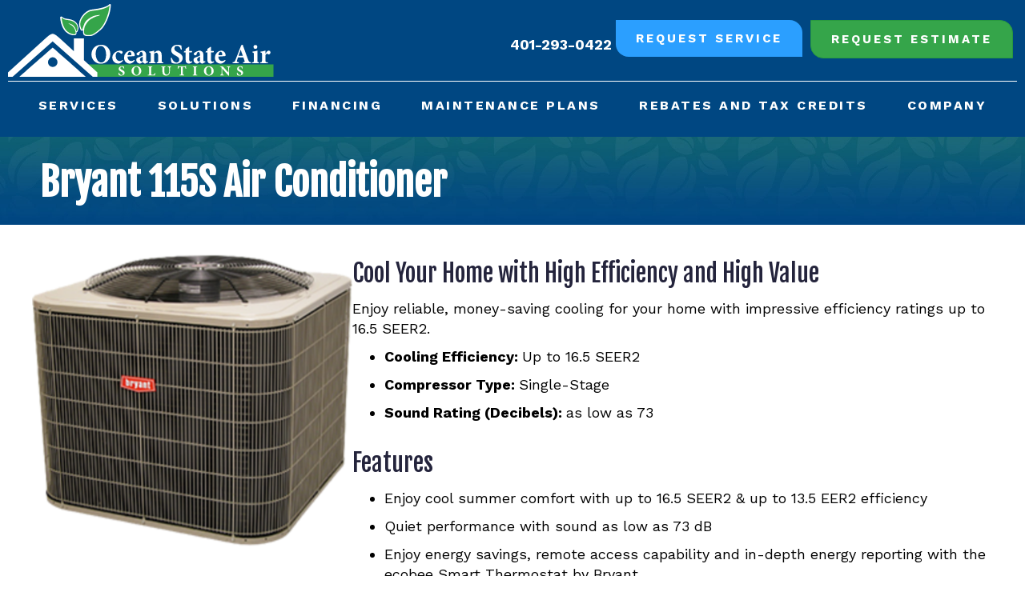

--- FILE ---
content_type: text/html; charset=UTF-8
request_url: https://oceanstateair.com/hvac-product/bryant-115s-air-conditioner/
body_size: 17939
content:
<!DOCTYPE html>
<html lang="en-US" prefix="og: https://ogp.me/ns#">
<head><meta charset="UTF-8" /><script>if(navigator.userAgent.match(/MSIE|Internet Explorer/i)||navigator.userAgent.match(/Trident\/7\..*?rv:11/i)){var href=document.location.href;if(!href.match(/[?&]nowprocket/)){if(href.indexOf("?")==-1){if(href.indexOf("#")==-1){document.location.href=href+"?nowprocket=1"}else{document.location.href=href.replace("#","?nowprocket=1#")}}else{if(href.indexOf("#")==-1){document.location.href=href+"&nowprocket=1"}else{document.location.href=href.replace("#","&nowprocket=1#")}}}}</script><script>(()=>{class RocketLazyLoadScripts{constructor(){this.v="2.0.3",this.userEvents=["keydown","keyup","mousedown","mouseup","mousemove","mouseover","mouseenter","mouseout","mouseleave","touchmove","touchstart","touchend","touchcancel","wheel","click","dblclick","input","visibilitychange"],this.attributeEvents=["onblur","onclick","oncontextmenu","ondblclick","onfocus","onmousedown","onmouseenter","onmouseleave","onmousemove","onmouseout","onmouseover","onmouseup","onmousewheel","onscroll","onsubmit"]}async t(){this.i(),this.o(),/iP(ad|hone)/.test(navigator.userAgent)&&this.h(),this.u(),this.l(this),this.m(),this.k(this),this.p(this),this._(),await Promise.all([this.R(),this.L()]),this.lastBreath=Date.now(),this.S(this),this.P(),this.D(),this.O(),this.M(),await this.C(this.delayedScripts.normal),await this.C(this.delayedScripts.defer),await this.C(this.delayedScripts.async),this.F("domReady"),await this.T(),await this.j(),await this.I(),this.F("windowLoad"),await this.A(),window.dispatchEvent(new Event("rocket-allScriptsLoaded")),this.everythingLoaded=!0,this.lastTouchEnd&&await new Promise((t=>setTimeout(t,500-Date.now()+this.lastTouchEnd))),this.H(),this.F("all"),this.U(),this.W()}i(){this.CSPIssue=sessionStorage.getItem("rocketCSPIssue"),document.addEventListener("securitypolicyviolation",(t=>{this.CSPIssue||"script-src-elem"!==t.violatedDirective||"data"!==t.blockedURI||(this.CSPIssue=!0,sessionStorage.setItem("rocketCSPIssue",!0))}),{isRocket:!0})}o(){window.addEventListener("pageshow",(t=>{this.persisted=t.persisted,this.realWindowLoadedFired=!0}),{isRocket:!0}),window.addEventListener("pagehide",(()=>{this.onFirstUserAction=null}),{isRocket:!0})}h(){let t;function e(e){t=e}window.addEventListener("touchstart",e,{isRocket:!0}),window.addEventListener("touchend",(function i(o){Math.abs(o.changedTouches[0].pageX-t.changedTouches[0].pageX)<10&&Math.abs(o.changedTouches[0].pageY-t.changedTouches[0].pageY)<10&&o.timeStamp-t.timeStamp<200&&(o.target.dispatchEvent(new PointerEvent("click",{target:o.target,bubbles:!0,cancelable:!0,detail:1})),event.preventDefault(),window.removeEventListener("touchstart",e,{isRocket:!0}),window.removeEventListener("touchend",i,{isRocket:!0}))}),{isRocket:!0})}q(t){this.userActionTriggered||("mousemove"!==t.type||this.firstMousemoveIgnored?"keyup"===t.type||"mouseover"===t.type||"mouseout"===t.type||(this.userActionTriggered=!0,this.onFirstUserAction&&this.onFirstUserAction()):this.firstMousemoveIgnored=!0),"click"===t.type&&t.preventDefault(),this.savedUserEvents.length>0&&(t.stopPropagation(),t.stopImmediatePropagation()),"touchstart"===this.lastEvent&&"touchend"===t.type&&(this.lastTouchEnd=Date.now()),"click"===t.type&&(this.lastTouchEnd=0),this.lastEvent=t.type,this.savedUserEvents.push(t)}u(){this.savedUserEvents=[],this.userEventHandler=this.q.bind(this),this.userEvents.forEach((t=>window.addEventListener(t,this.userEventHandler,{passive:!1,isRocket:!0})))}U(){this.userEvents.forEach((t=>window.removeEventListener(t,this.userEventHandler,{passive:!1,isRocket:!0}))),this.savedUserEvents.forEach((t=>{t.target.dispatchEvent(new window[t.constructor.name](t.type,t))}))}m(){this.eventsMutationObserver=new MutationObserver((t=>{const e="return false";for(const i of t){if("attributes"===i.type){const t=i.target.getAttribute(i.attributeName);t&&t!==e&&(i.target.setAttribute("data-rocket-"+i.attributeName,t),i.target["rocket"+i.attributeName]=new Function("event",t),i.target.setAttribute(i.attributeName,e))}"childList"===i.type&&i.addedNodes.forEach((t=>{if(t.nodeType===Node.ELEMENT_NODE)for(const i of t.attributes)this.attributeEvents.includes(i.name)&&i.value&&""!==i.value&&(t.setAttribute("data-rocket-"+i.name,i.value),t["rocket"+i.name]=new Function("event",i.value),t.setAttribute(i.name,e))}))}})),this.eventsMutationObserver.observe(document,{subtree:!0,childList:!0,attributeFilter:this.attributeEvents})}H(){this.eventsMutationObserver.disconnect(),this.attributeEvents.forEach((t=>{document.querySelectorAll("[data-rocket-"+t+"]").forEach((e=>{e.setAttribute(t,e.getAttribute("data-rocket-"+t)),e.removeAttribute("data-rocket-"+t)}))}))}k(t){Object.defineProperty(HTMLElement.prototype,"onclick",{get(){return this.rocketonclick||null},set(e){this.rocketonclick=e,this.setAttribute(t.everythingLoaded?"onclick":"data-rocket-onclick","this.rocketonclick(event)")}})}S(t){function e(e,i){let o=e[i];e[i]=null,Object.defineProperty(e,i,{get:()=>o,set(s){t.everythingLoaded?o=s:e["rocket"+i]=o=s}})}e(document,"onreadystatechange"),e(window,"onload"),e(window,"onpageshow");try{Object.defineProperty(document,"readyState",{get:()=>t.rocketReadyState,set(e){t.rocketReadyState=e},configurable:!0}),document.readyState="loading"}catch(t){console.log("WPRocket DJE readyState conflict, bypassing")}}l(t){this.originalAddEventListener=EventTarget.prototype.addEventListener,this.originalRemoveEventListener=EventTarget.prototype.removeEventListener,this.savedEventListeners=[],EventTarget.prototype.addEventListener=function(e,i,o){o&&o.isRocket||!t.B(e,this)&&!t.userEvents.includes(e)||t.B(e,this)&&!t.userActionTriggered||e.startsWith("rocket-")||t.everythingLoaded?t.originalAddEventListener.call(this,e,i,o):t.savedEventListeners.push({target:this,remove:!1,type:e,func:i,options:o})},EventTarget.prototype.removeEventListener=function(e,i,o){o&&o.isRocket||!t.B(e,this)&&!t.userEvents.includes(e)||t.B(e,this)&&!t.userActionTriggered||e.startsWith("rocket-")||t.everythingLoaded?t.originalRemoveEventListener.call(this,e,i,o):t.savedEventListeners.push({target:this,remove:!0,type:e,func:i,options:o})}}F(t){"all"===t&&(EventTarget.prototype.addEventListener=this.originalAddEventListener,EventTarget.prototype.removeEventListener=this.originalRemoveEventListener),this.savedEventListeners=this.savedEventListeners.filter((e=>{let i=e.type,o=e.target||window;return"domReady"===t&&"DOMContentLoaded"!==i&&"readystatechange"!==i||("windowLoad"===t&&"load"!==i&&"readystatechange"!==i&&"pageshow"!==i||(this.B(i,o)&&(i="rocket-"+i),e.remove?o.removeEventListener(i,e.func,e.options):o.addEventListener(i,e.func,e.options),!1))}))}p(t){let e;function i(e){return t.everythingLoaded?e:e.split(" ").map((t=>"load"===t||t.startsWith("load.")?"rocket-jquery-load":t)).join(" ")}function o(o){function s(e){const s=o.fn[e];o.fn[e]=o.fn.init.prototype[e]=function(){return this[0]===window&&t.userActionTriggered&&("string"==typeof arguments[0]||arguments[0]instanceof String?arguments[0]=i(arguments[0]):"object"==typeof arguments[0]&&Object.keys(arguments[0]).forEach((t=>{const e=arguments[0][t];delete arguments[0][t],arguments[0][i(t)]=e}))),s.apply(this,arguments),this}}if(o&&o.fn&&!t.allJQueries.includes(o)){const e={DOMContentLoaded:[],"rocket-DOMContentLoaded":[]};for(const t in e)document.addEventListener(t,(()=>{e[t].forEach((t=>t()))}),{isRocket:!0});o.fn.ready=o.fn.init.prototype.ready=function(i){function s(){parseInt(o.fn.jquery)>2?setTimeout((()=>i.bind(document)(o))):i.bind(document)(o)}return t.realDomReadyFired?!t.userActionTriggered||t.fauxDomReadyFired?s():e["rocket-DOMContentLoaded"].push(s):e.DOMContentLoaded.push(s),o([])},s("on"),s("one"),s("off"),t.allJQueries.push(o)}e=o}t.allJQueries=[],o(window.jQuery),Object.defineProperty(window,"jQuery",{get:()=>e,set(t){o(t)}})}P(){const t=new Map;document.write=document.writeln=function(e){const i=document.currentScript,o=document.createRange(),s=i.parentElement;let n=t.get(i);void 0===n&&(n=i.nextSibling,t.set(i,n));const c=document.createDocumentFragment();o.setStart(c,0),c.appendChild(o.createContextualFragment(e)),s.insertBefore(c,n)}}async R(){return new Promise((t=>{this.userActionTriggered?t():this.onFirstUserAction=t}))}async L(){return new Promise((t=>{document.addEventListener("DOMContentLoaded",(()=>{this.realDomReadyFired=!0,t()}),{isRocket:!0})}))}async I(){return this.realWindowLoadedFired?Promise.resolve():new Promise((t=>{window.addEventListener("load",t,{isRocket:!0})}))}M(){this.pendingScripts=[];this.scriptsMutationObserver=new MutationObserver((t=>{for(const e of t)e.addedNodes.forEach((t=>{"SCRIPT"!==t.tagName||t.noModule||t.isWPRocket||this.pendingScripts.push({script:t,promise:new Promise((e=>{const i=()=>{const i=this.pendingScripts.findIndex((e=>e.script===t));i>=0&&this.pendingScripts.splice(i,1),e()};t.addEventListener("load",i,{isRocket:!0}),t.addEventListener("error",i,{isRocket:!0}),setTimeout(i,1e3)}))})}))})),this.scriptsMutationObserver.observe(document,{childList:!0,subtree:!0})}async j(){await this.J(),this.pendingScripts.length?(await this.pendingScripts[0].promise,await this.j()):this.scriptsMutationObserver.disconnect()}D(){this.delayedScripts={normal:[],async:[],defer:[]},document.querySelectorAll("script[type$=rocketlazyloadscript]").forEach((t=>{t.hasAttribute("data-rocket-src")?t.hasAttribute("async")&&!1!==t.async?this.delayedScripts.async.push(t):t.hasAttribute("defer")&&!1!==t.defer||"module"===t.getAttribute("data-rocket-type")?this.delayedScripts.defer.push(t):this.delayedScripts.normal.push(t):this.delayedScripts.normal.push(t)}))}async _(){await this.L();let t=[];document.querySelectorAll("script[type$=rocketlazyloadscript][data-rocket-src]").forEach((e=>{let i=e.getAttribute("data-rocket-src");if(i&&!i.startsWith("data:")){i.startsWith("//")&&(i=location.protocol+i);try{const o=new URL(i).origin;o!==location.origin&&t.push({src:o,crossOrigin:e.crossOrigin||"module"===e.getAttribute("data-rocket-type")})}catch(t){}}})),t=[...new Map(t.map((t=>[JSON.stringify(t),t]))).values()],this.N(t,"preconnect")}async $(t){if(await this.G(),!0!==t.noModule||!("noModule"in HTMLScriptElement.prototype))return new Promise((e=>{let i;function o(){(i||t).setAttribute("data-rocket-status","executed"),e()}try{if(navigator.userAgent.includes("Firefox/")||""===navigator.vendor||this.CSPIssue)i=document.createElement("script"),[...t.attributes].forEach((t=>{let e=t.nodeName;"type"!==e&&("data-rocket-type"===e&&(e="type"),"data-rocket-src"===e&&(e="src"),i.setAttribute(e,t.nodeValue))})),t.text&&(i.text=t.text),t.nonce&&(i.nonce=t.nonce),i.hasAttribute("src")?(i.addEventListener("load",o,{isRocket:!0}),i.addEventListener("error",(()=>{i.setAttribute("data-rocket-status","failed-network"),e()}),{isRocket:!0}),setTimeout((()=>{i.isConnected||e()}),1)):(i.text=t.text,o()),i.isWPRocket=!0,t.parentNode.replaceChild(i,t);else{const i=t.getAttribute("data-rocket-type"),s=t.getAttribute("data-rocket-src");i?(t.type=i,t.removeAttribute("data-rocket-type")):t.removeAttribute("type"),t.addEventListener("load",o,{isRocket:!0}),t.addEventListener("error",(i=>{this.CSPIssue&&i.target.src.startsWith("data:")?(console.log("WPRocket: CSP fallback activated"),t.removeAttribute("src"),this.$(t).then(e)):(t.setAttribute("data-rocket-status","failed-network"),e())}),{isRocket:!0}),s?(t.fetchPriority="high",t.removeAttribute("data-rocket-src"),t.src=s):t.src="data:text/javascript;base64,"+window.btoa(unescape(encodeURIComponent(t.text)))}}catch(i){t.setAttribute("data-rocket-status","failed-transform"),e()}}));t.setAttribute("data-rocket-status","skipped")}async C(t){const e=t.shift();return e?(e.isConnected&&await this.$(e),this.C(t)):Promise.resolve()}O(){this.N([...this.delayedScripts.normal,...this.delayedScripts.defer,...this.delayedScripts.async],"preload")}N(t,e){this.trash=this.trash||[];let i=!0;var o=document.createDocumentFragment();t.forEach((t=>{const s=t.getAttribute&&t.getAttribute("data-rocket-src")||t.src;if(s&&!s.startsWith("data:")){const n=document.createElement("link");n.href=s,n.rel=e,"preconnect"!==e&&(n.as="script",n.fetchPriority=i?"high":"low"),t.getAttribute&&"module"===t.getAttribute("data-rocket-type")&&(n.crossOrigin=!0),t.crossOrigin&&(n.crossOrigin=t.crossOrigin),t.integrity&&(n.integrity=t.integrity),t.nonce&&(n.nonce=t.nonce),o.appendChild(n),this.trash.push(n),i=!1}})),document.head.appendChild(o)}W(){this.trash.forEach((t=>t.remove()))}async T(){try{document.readyState="interactive"}catch(t){}this.fauxDomReadyFired=!0;try{await this.G(),document.dispatchEvent(new Event("rocket-readystatechange")),await this.G(),document.rocketonreadystatechange&&document.rocketonreadystatechange(),await this.G(),document.dispatchEvent(new Event("rocket-DOMContentLoaded")),await this.G(),window.dispatchEvent(new Event("rocket-DOMContentLoaded"))}catch(t){console.error(t)}}async A(){try{document.readyState="complete"}catch(t){}try{await this.G(),document.dispatchEvent(new Event("rocket-readystatechange")),await this.G(),document.rocketonreadystatechange&&document.rocketonreadystatechange(),await this.G(),window.dispatchEvent(new Event("rocket-load")),await this.G(),window.rocketonload&&window.rocketonload(),await this.G(),this.allJQueries.forEach((t=>t(window).trigger("rocket-jquery-load"))),await this.G();const t=new Event("rocket-pageshow");t.persisted=this.persisted,window.dispatchEvent(t),await this.G(),window.rocketonpageshow&&window.rocketonpageshow({persisted:this.persisted})}catch(t){console.error(t)}}async G(){Date.now()-this.lastBreath>45&&(await this.J(),this.lastBreath=Date.now())}async J(){return document.hidden?new Promise((t=>setTimeout(t))):new Promise((t=>requestAnimationFrame(t)))}B(t,e){return e===document&&"readystatechange"===t||(e===document&&"DOMContentLoaded"===t||(e===window&&"DOMContentLoaded"===t||(e===window&&"load"===t||e===window&&"pageshow"===t)))}static run(){(new RocketLazyLoadScripts).t()}}RocketLazyLoadScripts.run()})();</script>

<meta name='viewport' content='width=device-width, initial-scale=1.0' />
<meta http-equiv='X-UA-Compatible' content='IE=edge' />
<link rel="profile" href="https://gmpg.org/xfn/11" />
	<style>img:is([sizes="auto" i], [sizes^="auto," i]) { contain-intrinsic-size: 3000px 1500px }</style>
	<!-- Google Tag Manager -->
<script type="rocketlazyloadscript">(function(w,d,s,l,i){w[l]=w[l]||[];w[l].push({'gtm.start':
new Date().getTime(),event:'gtm.js'});var f=d.getElementsByTagName(s)[0],
j=d.createElement(s),dl=l!='dataLayer'?'&l='+l:'';j.async=true;j.src=
'https://www.googletagmanager.com/gtm.js?id='+i+dl;f.parentNode.insertBefore(j,f);
})(window,document,'script','dataLayer','GTM-5SD6X35');</script>
<!-- End Google Tag Manager -->
<!-- Search Engine Optimization by Rank Math PRO - https://rankmath.com/ -->
<title>Bryant 115S Air Conditioner | Ocean State Air</title><link rel="preload" data-rocket-preload as="style" href="https://fonts.googleapis.com/css?family=Work%20Sans%3A600%2C700%2C500%2C300%2C400%7CFjalla%20One%3A400%2C700&#038;display=swap" /><link rel="stylesheet" href="https://fonts.googleapis.com/css?family=Work%20Sans%3A600%2C700%2C500%2C300%2C400%7CFjalla%20One%3A400%2C700&#038;display=swap" media="print" onload="this.media='all'" /><noscript><link rel="stylesheet" href="https://fonts.googleapis.com/css?family=Work%20Sans%3A600%2C700%2C500%2C300%2C400%7CFjalla%20One%3A400%2C700&#038;display=swap" /></noscript>
<meta name="description" content="Enjoy reliable, money-saving cooling for your home with impressive efficiency ratings up to 16.5 SEER2."/>
<meta name="robots" content="follow, index, max-snippet:-1, max-video-preview:-1, max-image-preview:large"/>
<link rel="canonical" href="https://oceanstateair.com/hvac-product/bryant-115s-air-conditioner/" />
<meta property="og:locale" content="en_US" />
<meta property="og:type" content="article" />
<meta property="og:title" content="Bryant 115S Air Conditioner | Ocean State Air" />
<meta property="og:description" content="Enjoy reliable, money-saving cooling for your home with impressive efficiency ratings up to 16.5 SEER2." />
<meta property="og:url" content="https://oceanstateair.com/hvac-product/bryant-115s-air-conditioner/" />
<meta property="og:site_name" content="Ocean State Air Solutions" />
<meta property="article:publisher" content="https://www.facebook.com/OceanStateAirSolutions/" />
<meta property="og:updated_time" content="2024-10-29T10:36:24-04:00" />
<meta property="og:image" content="https://oceanstateair.com/wp-content/uploads/bryant-115SAN-air-conditioner.png" />
<meta property="og:image:secure_url" content="https://oceanstateair.com/wp-content/uploads/bryant-115SAN-air-conditioner.png" />
<meta property="og:image:width" content="500" />
<meta property="og:image:height" content="500" />
<meta property="og:image:alt" content="Bryant Air Conditioner. Proudly installed and Serviced by Ocean State Air." />
<meta property="og:image:type" content="image/png" />
<meta name="twitter:card" content="summary_large_image" />
<meta name="twitter:title" content="Bryant 115S Air Conditioner | Ocean State Air" />
<meta name="twitter:description" content="Enjoy reliable, money-saving cooling for your home with impressive efficiency ratings up to 16.5 SEER2." />
<meta name="twitter:image" content="https://oceanstateair.com/wp-content/uploads/bryant-115SAN-air-conditioner.png" />
<!-- /Rank Math WordPress SEO plugin -->

<link rel='dns-prefetch' href='//kit.fontawesome.com' />
<link rel='dns-prefetch' href='//fonts.googleapis.com' />
<link href='https://fonts.gstatic.com' crossorigin rel='preconnect' />
<link rel="alternate" type="application/rss+xml" title="Ocean State Air &raquo; Feed" href="https://oceanstateair.com/feed/" />
<link rel="alternate" type="application/rss+xml" title="Ocean State Air &raquo; Comments Feed" href="https://oceanstateair.com/comments/feed/" />
<link rel='stylesheet' id='wp-block-library-css' href='https://oceanstateair.com/wp-includes/css/dist/block-library/style.min.css?=1754317406' media='all' />
<style id='wp-block-library-theme-inline-css'>
.wp-block-audio :where(figcaption){color:#555;font-size:13px;text-align:center}.is-dark-theme .wp-block-audio :where(figcaption){color:#ffffffa6}.wp-block-audio{margin:0 0 1em}.wp-block-code{border:1px solid #ccc;border-radius:4px;font-family:Menlo,Consolas,monaco,monospace;padding:.8em 1em}.wp-block-embed :where(figcaption){color:#555;font-size:13px;text-align:center}.is-dark-theme .wp-block-embed :where(figcaption){color:#ffffffa6}.wp-block-embed{margin:0 0 1em}.blocks-gallery-caption{color:#555;font-size:13px;text-align:center}.is-dark-theme .blocks-gallery-caption{color:#ffffffa6}:root :where(.wp-block-image figcaption){color:#555;font-size:13px;text-align:center}.is-dark-theme :root :where(.wp-block-image figcaption){color:#ffffffa6}.wp-block-image{margin:0 0 1em}.wp-block-pullquote{border-bottom:4px solid;border-top:4px solid;color:currentColor;margin-bottom:1.75em}.wp-block-pullquote cite,.wp-block-pullquote footer,.wp-block-pullquote__citation{color:currentColor;font-size:.8125em;font-style:normal;text-transform:uppercase}.wp-block-quote{border-left:.25em solid;margin:0 0 1.75em;padding-left:1em}.wp-block-quote cite,.wp-block-quote footer{color:currentColor;font-size:.8125em;font-style:normal;position:relative}.wp-block-quote:where(.has-text-align-right){border-left:none;border-right:.25em solid;padding-left:0;padding-right:1em}.wp-block-quote:where(.has-text-align-center){border:none;padding-left:0}.wp-block-quote.is-large,.wp-block-quote.is-style-large,.wp-block-quote:where(.is-style-plain){border:none}.wp-block-search .wp-block-search__label{font-weight:700}.wp-block-search__button{border:1px solid #ccc;padding:.375em .625em}:where(.wp-block-group.has-background){padding:1.25em 2.375em}.wp-block-separator.has-css-opacity{opacity:.4}.wp-block-separator{border:none;border-bottom:2px solid;margin-left:auto;margin-right:auto}.wp-block-separator.has-alpha-channel-opacity{opacity:1}.wp-block-separator:not(.is-style-wide):not(.is-style-dots){width:100px}.wp-block-separator.has-background:not(.is-style-dots){border-bottom:none;height:1px}.wp-block-separator.has-background:not(.is-style-wide):not(.is-style-dots){height:2px}.wp-block-table{margin:0 0 1em}.wp-block-table td,.wp-block-table th{word-break:normal}.wp-block-table :where(figcaption){color:#555;font-size:13px;text-align:center}.is-dark-theme .wp-block-table :where(figcaption){color:#ffffffa6}.wp-block-video :where(figcaption){color:#555;font-size:13px;text-align:center}.is-dark-theme .wp-block-video :where(figcaption){color:#ffffffa6}.wp-block-video{margin:0 0 1em}:root :where(.wp-block-template-part.has-background){margin-bottom:0;margin-top:0;padding:1.25em 2.375em}
</style>
<style id='classic-theme-styles-inline-css'>
/*! This file is auto-generated */
.wp-block-button__link{color:#fff;background-color:#32373c;border-radius:9999px;box-shadow:none;text-decoration:none;padding:calc(.667em + 2px) calc(1.333em + 2px);font-size:1.125em}.wp-block-file__button{background:#32373c;color:#fff;text-decoration:none}
</style>
<link data-minify="1" rel='stylesheet' id='font-awesome-svg-styles-css' href='https://oceanstateair.com/wp-content/cache/min/1/wp-content/uploads/font-awesome/v6.5.2/css/svg-with-js.css?ver=1769013303' media='all' />
<style id='font-awesome-svg-styles-inline-css'>
   .wp-block-font-awesome-icon svg::before,
   .wp-rich-text-font-awesome-icon svg::before {content: unset;}
</style>
<style id='global-styles-inline-css'>
:root{--wp--preset--aspect-ratio--square: 1;--wp--preset--aspect-ratio--4-3: 4/3;--wp--preset--aspect-ratio--3-4: 3/4;--wp--preset--aspect-ratio--3-2: 3/2;--wp--preset--aspect-ratio--2-3: 2/3;--wp--preset--aspect-ratio--16-9: 16/9;--wp--preset--aspect-ratio--9-16: 9/16;--wp--preset--color--black: #000000;--wp--preset--color--cyan-bluish-gray: #abb8c3;--wp--preset--color--white: #ffffff;--wp--preset--color--pale-pink: #f78da7;--wp--preset--color--vivid-red: #cf2e2e;--wp--preset--color--luminous-vivid-orange: #ff6900;--wp--preset--color--luminous-vivid-amber: #fcb900;--wp--preset--color--light-green-cyan: #7bdcb5;--wp--preset--color--vivid-green-cyan: #00d084;--wp--preset--color--pale-cyan-blue: #8ed1fc;--wp--preset--color--vivid-cyan-blue: #0693e3;--wp--preset--color--vivid-purple: #9b51e0;--wp--preset--color--fl-heading-text: #24243c;--wp--preset--color--fl-body-bg: #ffffff;--wp--preset--color--fl-body-text: #000000;--wp--preset--color--fl-accent: #35a54a;--wp--preset--color--fl-accent-hover: #35a54a;--wp--preset--color--fl-topbar-bg: #ffffff;--wp--preset--color--fl-topbar-text: #000000;--wp--preset--color--fl-topbar-link: #428bca;--wp--preset--color--fl-topbar-hover: #428bca;--wp--preset--color--fl-header-bg: #ffffff;--wp--preset--color--fl-header-text: #000000;--wp--preset--color--fl-header-link: #428bca;--wp--preset--color--fl-header-hover: #428bca;--wp--preset--color--fl-nav-bg: #ffffff;--wp--preset--color--fl-nav-link: #428bca;--wp--preset--color--fl-nav-hover: #428bca;--wp--preset--color--fl-content-bg: #ffffff;--wp--preset--color--fl-footer-widgets-bg: #ffffff;--wp--preset--color--fl-footer-widgets-text: #000000;--wp--preset--color--fl-footer-widgets-link: #428bca;--wp--preset--color--fl-footer-widgets-hover: #428bca;--wp--preset--color--fl-footer-bg: #ffffff;--wp--preset--color--fl-footer-text: #000000;--wp--preset--color--fl-footer-link: #428bca;--wp--preset--color--fl-footer-hover: #428bca;--wp--preset--gradient--vivid-cyan-blue-to-vivid-purple: linear-gradient(135deg,rgba(6,147,227,1) 0%,rgb(155,81,224) 100%);--wp--preset--gradient--light-green-cyan-to-vivid-green-cyan: linear-gradient(135deg,rgb(122,220,180) 0%,rgb(0,208,130) 100%);--wp--preset--gradient--luminous-vivid-amber-to-luminous-vivid-orange: linear-gradient(135deg,rgba(252,185,0,1) 0%,rgba(255,105,0,1) 100%);--wp--preset--gradient--luminous-vivid-orange-to-vivid-red: linear-gradient(135deg,rgba(255,105,0,1) 0%,rgb(207,46,46) 100%);--wp--preset--gradient--very-light-gray-to-cyan-bluish-gray: linear-gradient(135deg,rgb(238,238,238) 0%,rgb(169,184,195) 100%);--wp--preset--gradient--cool-to-warm-spectrum: linear-gradient(135deg,rgb(74,234,220) 0%,rgb(151,120,209) 20%,rgb(207,42,186) 40%,rgb(238,44,130) 60%,rgb(251,105,98) 80%,rgb(254,248,76) 100%);--wp--preset--gradient--blush-light-purple: linear-gradient(135deg,rgb(255,206,236) 0%,rgb(152,150,240) 100%);--wp--preset--gradient--blush-bordeaux: linear-gradient(135deg,rgb(254,205,165) 0%,rgb(254,45,45) 50%,rgb(107,0,62) 100%);--wp--preset--gradient--luminous-dusk: linear-gradient(135deg,rgb(255,203,112) 0%,rgb(199,81,192) 50%,rgb(65,88,208) 100%);--wp--preset--gradient--pale-ocean: linear-gradient(135deg,rgb(255,245,203) 0%,rgb(182,227,212) 50%,rgb(51,167,181) 100%);--wp--preset--gradient--electric-grass: linear-gradient(135deg,rgb(202,248,128) 0%,rgb(113,206,126) 100%);--wp--preset--gradient--midnight: linear-gradient(135deg,rgb(2,3,129) 0%,rgb(40,116,252) 100%);--wp--preset--font-size--small: 13px;--wp--preset--font-size--medium: 20px;--wp--preset--font-size--large: 36px;--wp--preset--font-size--x-large: 42px;--wp--preset--spacing--20: 0.44rem;--wp--preset--spacing--30: 0.67rem;--wp--preset--spacing--40: 1rem;--wp--preset--spacing--50: 1.5rem;--wp--preset--spacing--60: 2.25rem;--wp--preset--spacing--70: 3.38rem;--wp--preset--spacing--80: 5.06rem;--wp--preset--shadow--natural: 6px 6px 9px rgba(0, 0, 0, 0.2);--wp--preset--shadow--deep: 12px 12px 50px rgba(0, 0, 0, 0.4);--wp--preset--shadow--sharp: 6px 6px 0px rgba(0, 0, 0, 0.2);--wp--preset--shadow--outlined: 6px 6px 0px -3px rgba(255, 255, 255, 1), 6px 6px rgba(0, 0, 0, 1);--wp--preset--shadow--crisp: 6px 6px 0px rgba(0, 0, 0, 1);}:where(.is-layout-flex){gap: 0.5em;}:where(.is-layout-grid){gap: 0.5em;}body .is-layout-flex{display: flex;}.is-layout-flex{flex-wrap: wrap;align-items: center;}.is-layout-flex > :is(*, div){margin: 0;}body .is-layout-grid{display: grid;}.is-layout-grid > :is(*, div){margin: 0;}:where(.wp-block-columns.is-layout-flex){gap: 2em;}:where(.wp-block-columns.is-layout-grid){gap: 2em;}:where(.wp-block-post-template.is-layout-flex){gap: 1.25em;}:where(.wp-block-post-template.is-layout-grid){gap: 1.25em;}.has-black-color{color: var(--wp--preset--color--black) !important;}.has-cyan-bluish-gray-color{color: var(--wp--preset--color--cyan-bluish-gray) !important;}.has-white-color{color: var(--wp--preset--color--white) !important;}.has-pale-pink-color{color: var(--wp--preset--color--pale-pink) !important;}.has-vivid-red-color{color: var(--wp--preset--color--vivid-red) !important;}.has-luminous-vivid-orange-color{color: var(--wp--preset--color--luminous-vivid-orange) !important;}.has-luminous-vivid-amber-color{color: var(--wp--preset--color--luminous-vivid-amber) !important;}.has-light-green-cyan-color{color: var(--wp--preset--color--light-green-cyan) !important;}.has-vivid-green-cyan-color{color: var(--wp--preset--color--vivid-green-cyan) !important;}.has-pale-cyan-blue-color{color: var(--wp--preset--color--pale-cyan-blue) !important;}.has-vivid-cyan-blue-color{color: var(--wp--preset--color--vivid-cyan-blue) !important;}.has-vivid-purple-color{color: var(--wp--preset--color--vivid-purple) !important;}.has-black-background-color{background-color: var(--wp--preset--color--black) !important;}.has-cyan-bluish-gray-background-color{background-color: var(--wp--preset--color--cyan-bluish-gray) !important;}.has-white-background-color{background-color: var(--wp--preset--color--white) !important;}.has-pale-pink-background-color{background-color: var(--wp--preset--color--pale-pink) !important;}.has-vivid-red-background-color{background-color: var(--wp--preset--color--vivid-red) !important;}.has-luminous-vivid-orange-background-color{background-color: var(--wp--preset--color--luminous-vivid-orange) !important;}.has-luminous-vivid-amber-background-color{background-color: var(--wp--preset--color--luminous-vivid-amber) !important;}.has-light-green-cyan-background-color{background-color: var(--wp--preset--color--light-green-cyan) !important;}.has-vivid-green-cyan-background-color{background-color: var(--wp--preset--color--vivid-green-cyan) !important;}.has-pale-cyan-blue-background-color{background-color: var(--wp--preset--color--pale-cyan-blue) !important;}.has-vivid-cyan-blue-background-color{background-color: var(--wp--preset--color--vivid-cyan-blue) !important;}.has-vivid-purple-background-color{background-color: var(--wp--preset--color--vivid-purple) !important;}.has-black-border-color{border-color: var(--wp--preset--color--black) !important;}.has-cyan-bluish-gray-border-color{border-color: var(--wp--preset--color--cyan-bluish-gray) !important;}.has-white-border-color{border-color: var(--wp--preset--color--white) !important;}.has-pale-pink-border-color{border-color: var(--wp--preset--color--pale-pink) !important;}.has-vivid-red-border-color{border-color: var(--wp--preset--color--vivid-red) !important;}.has-luminous-vivid-orange-border-color{border-color: var(--wp--preset--color--luminous-vivid-orange) !important;}.has-luminous-vivid-amber-border-color{border-color: var(--wp--preset--color--luminous-vivid-amber) !important;}.has-light-green-cyan-border-color{border-color: var(--wp--preset--color--light-green-cyan) !important;}.has-vivid-green-cyan-border-color{border-color: var(--wp--preset--color--vivid-green-cyan) !important;}.has-pale-cyan-blue-border-color{border-color: var(--wp--preset--color--pale-cyan-blue) !important;}.has-vivid-cyan-blue-border-color{border-color: var(--wp--preset--color--vivid-cyan-blue) !important;}.has-vivid-purple-border-color{border-color: var(--wp--preset--color--vivid-purple) !important;}.has-vivid-cyan-blue-to-vivid-purple-gradient-background{background: var(--wp--preset--gradient--vivid-cyan-blue-to-vivid-purple) !important;}.has-light-green-cyan-to-vivid-green-cyan-gradient-background{background: var(--wp--preset--gradient--light-green-cyan-to-vivid-green-cyan) !important;}.has-luminous-vivid-amber-to-luminous-vivid-orange-gradient-background{background: var(--wp--preset--gradient--luminous-vivid-amber-to-luminous-vivid-orange) !important;}.has-luminous-vivid-orange-to-vivid-red-gradient-background{background: var(--wp--preset--gradient--luminous-vivid-orange-to-vivid-red) !important;}.has-very-light-gray-to-cyan-bluish-gray-gradient-background{background: var(--wp--preset--gradient--very-light-gray-to-cyan-bluish-gray) !important;}.has-cool-to-warm-spectrum-gradient-background{background: var(--wp--preset--gradient--cool-to-warm-spectrum) !important;}.has-blush-light-purple-gradient-background{background: var(--wp--preset--gradient--blush-light-purple) !important;}.has-blush-bordeaux-gradient-background{background: var(--wp--preset--gradient--blush-bordeaux) !important;}.has-luminous-dusk-gradient-background{background: var(--wp--preset--gradient--luminous-dusk) !important;}.has-pale-ocean-gradient-background{background: var(--wp--preset--gradient--pale-ocean) !important;}.has-electric-grass-gradient-background{background: var(--wp--preset--gradient--electric-grass) !important;}.has-midnight-gradient-background{background: var(--wp--preset--gradient--midnight) !important;}.has-small-font-size{font-size: var(--wp--preset--font-size--small) !important;}.has-medium-font-size{font-size: var(--wp--preset--font-size--medium) !important;}.has-large-font-size{font-size: var(--wp--preset--font-size--large) !important;}.has-x-large-font-size{font-size: var(--wp--preset--font-size--x-large) !important;}
:where(.wp-block-post-template.is-layout-flex){gap: 1.25em;}:where(.wp-block-post-template.is-layout-grid){gap: 1.25em;}
:where(.wp-block-columns.is-layout-flex){gap: 2em;}:where(.wp-block-columns.is-layout-grid){gap: 2em;}
:root :where(.wp-block-pullquote){font-size: 1.5em;line-height: 1.6;}
</style>
<link data-minify="1" rel='stylesheet' id='wpa-style-css' href='https://oceanstateair.com/wp-content/cache/min/1/wp-content/plugins/wp-accessibility/css/wpa-style.css?ver=1769013303' media='all' />
<style id='wpa-style-inline-css'>
.wpa-hide-ltr#skiplinks a, .wpa-hide-ltr#skiplinks a:hover, .wpa-hide-ltr#skiplinks a:visited {
	
}
.wpa-hide-ltr#skiplinks a:active,  .wpa-hide-ltr#skiplinks a:focus {
	
}
	
		:focus { outline: 2px solid #cccccc!important; outline-offset: 2px !important; }
		:root { --admin-bar-top : 7px; }
</style>
<style id='wpgb-head-inline-css'>
.wp-grid-builder:not(.wpgb-template),.wpgb-facet{opacity:0.01}.wpgb-facet fieldset{margin:0;padding:0;border:none;outline:none;box-shadow:none}.wpgb-facet fieldset:last-child{margin-bottom:40px;}.wpgb-facet fieldset legend.wpgb-sr-only{height:1px;width:1px}
</style>
<link data-minify="1" rel='stylesheet' id='ultimate-icons-css' href='https://oceanstateair.com/wp-content/cache/min/1/wp-content/uploads/bb-plugin/icons/ultimate-icons/style.css?ver=1769013303' media='all' />
<link rel='stylesheet' id='jquery-magnificpopup-css' href='https://oceanstateair.com/wp-content/plugins/bb-plugin/css/jquery.magnificpopup.min.css?=1742314919' media='all' />
<link data-minify="1" rel='stylesheet' id='fl-builder-layout-bundle-a28099a02d58262ea4da665b80c8c7ff-css' href='https://oceanstateair.com/wp-content/cache/min/1/wp-content/uploads/bb-plugin/cache/a28099a02d58262ea4da665b80c8c7ff-layout-bundle.css?ver=1769013712' media='all' />
<link data-minify="1" rel='stylesheet' id='ptb-css' href='https://oceanstateair.com/wp-content/cache/min/1/wp-content/plugins/themify-ptb/public/css/ptb-public.css?ver=1769013303' media='all' />
<link data-minify="1" rel='stylesheet' id='bootstrap-css' href='https://oceanstateair.com/wp-content/cache/min/1/wp-content/themes/bb-theme/css/bootstrap.min.css?ver=1769013303' media='all' />
<link data-minify="1" rel='stylesheet' id='fl-automator-skin-css' href='https://oceanstateair.com/wp-content/cache/min/1/wp-content/uploads/bb-theme/skin-693340f676b58.css?ver=1769013303' media='all' />
<link rel='stylesheet' id='fl-child-theme-css' href='https://oceanstateair.com/wp-content/themes/bb-theme-child/style.css?=1569433909' media='all' />

<link data-minify="1" rel='stylesheet' id='pp_custom_css_dev_css-css' href='https://oceanstateair.com/wp-content/cache/min/1/wp-content/uploads/pp-css-js-dev/custom.css?ver=1769013303' media='all' />
<style id='rocket-lazyload-inline-css'>
.rll-youtube-player{position:relative;padding-bottom:56.23%;height:0;overflow:hidden;max-width:100%;}.rll-youtube-player:focus-within{outline: 2px solid currentColor;outline-offset: 5px;}.rll-youtube-player iframe{position:absolute;top:0;left:0;width:100%;height:100%;z-index:100;background:0 0}.rll-youtube-player img{bottom:0;display:block;left:0;margin:auto;max-width:100%;width:100%;position:absolute;right:0;top:0;border:none;height:auto;-webkit-transition:.4s all;-moz-transition:.4s all;transition:.4s all}.rll-youtube-player img:hover{-webkit-filter:brightness(75%)}.rll-youtube-player .play{height:100%;width:100%;left:0;top:0;position:absolute;background:url(https://oceanstateair.com/wp-content/plugins/wp-rocket/assets/img/youtube.png) no-repeat center;background-color: transparent !important;cursor:pointer;border:none;}
</style>
<script type="rocketlazyloadscript" data-rocket-src="https://oceanstateair.com/wp-content/plugins/svg-support/vendor/DOMPurify/DOMPurify.min.js?=1742314974" id="bodhi-dompurify-library-js" data-rocket-defer defer></script>
<script src="https://oceanstateair.com/wp-includes/js/jquery/jquery.min.js?=1700052845" id="jquery-core-js" data-rocket-defer defer></script>
<script src="https://oceanstateair.com/wp-includes/js/jquery/jquery-migrate.min.js?=1691765966" id="jquery-migrate-js" data-rocket-defer defer></script>
<script id="bodhi_svg_inline-js-extra">
var svgSettings = {"skipNested":""};
</script>
<script type="rocketlazyloadscript" data-rocket-src="https://oceanstateair.com/wp-content/plugins/svg-support/js/min/svgs-inline-min.js?=1742314974" id="bodhi_svg_inline-js" data-rocket-defer defer></script>
<script type="rocketlazyloadscript" id="bodhi_svg_inline-js-after">
cssTarget={"Bodhi":"img.style-svg","ForceInlineSVG":"style-svg"};ForceInlineSVGActive="false";frontSanitizationEnabled="on";
</script>
<script type="rocketlazyloadscript" data-rocket-src="https://oceanstateair.com/wp-content/plugins/wp-retina-2x-pro/app/picturefill.min.js?=1742418884" id="wr2x-picturefill-js-js" data-rocket-defer defer></script>
<script defer crossorigin="anonymous" src="https://kit.fontawesome.com/2c21c1fe9e.js" id="font-awesome-official-js"></script>
<script id="ptb-js-extra">
var ptb = {"url":"https:\/\/oceanstateair.com\/wp-content\/plugins\/themify-ptb\/public\/","ver":"2.2.2","include":"https:\/\/oceanstateair.com\/wp-includes\/js\/","is_themify":"","jqmeter":"https:\/\/oceanstateair.com\/wp-content\/plugins\/themify-ptb\/public\/js\/jqmeter.min.js","ajaxurl":"https:\/\/oceanstateair.com\/wp-admin\/admin-ajax.php","lng":"en","map_key":"","modules":{"gallery":{"js":"https:\/\/oceanstateair.com\/wp-content\/plugins\/themify-ptb\/public\/js\/modules\/gallery.js","selector":".ptb_extra_showcase, .ptb_extra_gallery_masonry .ptb_extra_gallery"},"map":{"js":"https:\/\/oceanstateair.com\/wp-content\/plugins\/themify-ptb\/public\/js\/modules\/map.js","selector":".ptb_extra_map"},"progress_bar":{"js":"https:\/\/oceanstateair.com\/wp-content\/plugins\/themify-ptb\/public\/js\/modules\/progress_bar.js","selector":".ptb_extra_progress_bar"},"rating":{"js":"https:\/\/oceanstateair.com\/wp-content\/plugins\/themify-ptb\/public\/js\/modules\/rating.js","selector":".ptb_extra_rating"},"video":{"js":"https:\/\/oceanstateair.com\/wp-content\/plugins\/themify-ptb\/public\/js\/modules\/video.js","selector":".ptb_extra_show_video"},"accordion":{"js":"https:\/\/oceanstateair.com\/wp-content\/plugins\/themify-ptb\/public\/js\/modules\/accordion.js","selector":".ptb_extra_accordion"},"lightbox":{"js":"https:\/\/oceanstateair.com\/wp-content\/plugins\/themify-ptb\/public\/js\/modules\/lightbox.js","selector":".ptb_lightbox, .ptb_extra_lightbox, .ptb_extra_video_lightbox"},"masonry":{"js":"https:\/\/oceanstateair.com\/wp-content\/plugins\/themify-ptb\/public\/js\/modules\/masonry.js","selector":".ptb_masonry"},"post_filter":{"js":"https:\/\/oceanstateair.com\/wp-content\/plugins\/themify-ptb\/public\/js\/modules\/post_filter.js","selector":".ptb-post-filter"},"slider":{"js":"https:\/\/oceanstateair.com\/wp-content\/plugins\/themify-ptb\/public\/js\/modules\/slider.js","selector":".ptb_slider"}}};
</script>
<script type="rocketlazyloadscript" data-minify="1" defer="defer" data-rocket-src="https://oceanstateair.com/wp-content/cache/min/1/wp-content/plugins/themify-ptb/public/js/ptb-public.js?ver=1769013303" id="ptb-js"></script>
<script type="rocketlazyloadscript" data-rocket-src="https://oceanstateair.com/wp-content/plugins/wp-accessibility/js/fingerprint.min.js?=1744636233" id="wpa-fingerprintjs-js" data-rocket-defer defer></script>
<script type="rocketlazyloadscript" data-minify="1" data-rocket-src="https://oceanstateair.com/wp-content/cache/min/1/wp-content/uploads/pp-css-js-dev/custom.js?ver=1769013303" id="pp_custom_css_dev_js-js" data-rocket-defer defer></script>
<link rel="https://api.w.org/" href="https://oceanstateair.com/wp-json/" /><link rel="alternate" title="JSON" type="application/json" href="https://oceanstateair.com/wp-json/wp/v2/hvac-product/13551" /><link rel="EditURI" type="application/rsd+xml" title="RSD" href="https://oceanstateair.com/xmlrpc.php?rsd" />
<meta name="generator" content="WordPress 6.8.3" />
<link rel='shortlink' href='https://oceanstateair.com/?p=13551' />
<link rel="alternate" title="oEmbed (JSON)" type="application/json+oembed" href="https://oceanstateair.com/wp-json/oembed/1.0/embed?url=https%3A%2F%2Foceanstateair.com%2Fhvac-product%2Fbryant-115s-air-conditioner%2F" />
<link rel="alternate" title="oEmbed (XML)" type="text/xml+oembed" href="https://oceanstateair.com/wp-json/oembed/1.0/embed?url=https%3A%2F%2Foceanstateair.com%2Fhvac-product%2Fbryant-115s-air-conditioner%2F&#038;format=xml" />
<script type="application/json" id="bxbCustomData">{"stateIndex":"39","annualCoolingHours":"656","seerMin":"9","seerMax":"24","seerOld":"10","seerNew":"19","tonnage":"3","annualHeatingHours":"2532","afueMin":"60","afueMax":"98","afueOld":"80","afueNew":"95","btu":"80000"}</script>
<noscript><style>.wp-grid-builder .wpgb-card.wpgb-card-hidden .wpgb-card-wrapper{opacity:1!important;visibility:visible!important;transform:none!important}.wpgb-facet {opacity:1!important;pointer-events:auto!important}.wpgb-facet *:not(.wpgb-pagination-facet){display:none}</style></noscript><meta name="generator" content="Feed to Post 3.16.3" />
<link rel="icon" href="https://oceanstateair.com/wp-content/uploads/cropped-OSA-Logo-FVCN-32x32.png" sizes="32x32" />
<link rel="icon" href="https://oceanstateair.com/wp-content/uploads/cropped-OSA-Logo-FVCN-192x192.png" sizes="192x192" />
<link rel="apple-touch-icon" href="https://oceanstateair.com/wp-content/uploads/cropped-OSA-Logo-FVCN-180x180.png" />
<meta name="msapplication-TileImage" content="https://oceanstateair.com/wp-content/uploads/cropped-OSA-Logo-FVCN-270x270.png" />
<noscript><style id="rocket-lazyload-nojs-css">.rll-youtube-player, [data-lazy-src]{display:none !important;}</style></noscript><meta name="generator" content="WP Rocket 3.18.3" data-wpr-features="wpr_delay_js wpr_defer_js wpr_minify_js wpr_lazyload_images wpr_lazyload_iframes wpr_image_dimensions wpr_minify_css wpr_desktop" /></head>
<body class="wp-singular hvac-product-template-default single single-hvac-product postid-13551 wp-theme-bb-theme wp-child-theme-bb-theme-child fl-builder-2-8-6-1 fl-themer-1-4-11-2 fl-theme-1-7-19-1 fl-theme-builder-footer fl-theme-builder-footer-footer fl-theme-builder-singular fl-theme-builder-singular-hvac-products-single-product-page fl-theme-builder-part fl-theme-builder-part-cta-page-title-banner-default fl-theme-builder-header fl-theme-builder-header-header-c-transparent-internal fl-framework-bootstrap fl-preset-default fl-full-width fl-search-active" itemscope="itemscope" itemtype="https://schema.org/WebPage">
<!-- Google Tag Manager (noscript) -->
<noscript><iframe src="https://www.googletagmanager.com/ns.html?id=GTM-5SD6X35"
height="0" width="0" style="display:none;visibility:hidden"></iframe></noscript>
<!-- End Google Tag Manager (noscript) -->
<a aria-label="Skip to content" class="fl-screen-reader-text" href="#fl-main-content">Skip to content</a><div data-rocket-location-hash="d434d8484ca3c7ebe008e10ddf366009" class="fl-page">
	<header data-rocket-location-hash="10a2aae6b91d474d103c8296522ecb1e" class="fl-builder-content fl-builder-content-14191 fl-builder-global-templates-locked" data-post-id="14191" data-type="header" data-sticky="1" data-sticky-on="" data-sticky-breakpoint="medium" data-shrink="1" data-overlay="0" data-overlay-bg="transparent" data-shrink-image-height="50px" role="banner" itemscope="itemscope" itemtype="http://schema.org/WPHeader"><div data-rocket-location-hash="d4656b56d2446eee2a97e9bd27a5689e" class="fl-row fl-row-full-width fl-row-bg-color fl-node-apdjhbkeixgn fl-row-default-height fl-row-align-center bxb-header-c-row" data-node="apdjhbkeixgn">
	<div class="fl-row-content-wrap">
						<div class="fl-row-content fl-row-fixed-width fl-node-content">
		<div  class="fl-module fl-module-box fl-node-w9equ0yzndix" data-node="w9equ0yzndix">
	<div  class="fl-module fl-module-box fl-node-yt9jwumx732c" data-node="yt9jwumx732c">
	<div class="fl-module fl-module-photo fl-node-q8jhd4vxbury bxb-header-c-logo" data-node="q8jhd4vxbury">
	<div class="fl-module-content fl-node-content">
		<div class="fl-photo fl-photo-align-left" itemscope itemtype="https://schema.org/ImageObject">
	<div class="fl-photo-content fl-photo-img-svg">
				<a href="https://oceanstateair.com"  target="_self" itemprop="url">
				<img decoding="async" class="fl-photo-img wp-image-14160 size-full" src="https://oceanstateair.com/wp-content/uploads/01-Nav-Logo.svg" alt="Ocean State Air Solutions logo." itemprop="image" height="90" width="332"  data-no-lazy="1" />
				</a>
					</div>
	</div>
	</div>
</div>
</div>
<div  class="fl-module fl-module-box fl-node-q5cy4p8jo2l6" data-node="q5cy4p8jo2l6">
	<div  class="fl-module fl-module-box fl-node-4mc19rligte3" data-node="4mc19rligte3">
	<div class="fl-module fl-module-rich-text fl-node-xck9vby2nlqr" data-node="xck9vby2nlqr">
	<div class="fl-module-content fl-node-content">
		<div class="fl-rich-text">
	<p><a style="white-space:nowrap;" href=tel:+14012930422>401-293-0422</a></p>
</div>
	</div>
</div>
</div>
<div class="fl-module fl-module-button-group fl-node-2h48atd5s10x" data-node="2h48atd5s10x">
	<div class="fl-module-content fl-node-content">
		<div class="fl-button-group fl-button-group-layout-horizontal fl-button-group-width-">
	<div class="fl-button-group-buttons" role="group" aria-label="">
		<div id="fl-button-group-button-2h48atd5s10x-0" class="fl-button-group-button fl-button-group-button-2h48atd5s10x-0"><div class="fl-button-wrap fl-button-width-full fl-button-left">
			<a href="https://webforms.pipedrive.com/f/clNmfJ8Wk77zes8BcNOB4BJkLV9rejQmPwouafJErQlyVBIPqyT845dcYw4C2attVV%20" target="_blank" class="fl-button" rel="noopener" >
							<span class="fl-button-text">REQUEST SERVICE</span>
					</a>
</div>
</div><div id="fl-button-group-button-2h48atd5s10x-1" class="fl-button-group-button fl-button-group-button-2h48atd5s10x-1"><div class="fl-button-wrap fl-button-width-full fl-button-left">
			<a href="https://oceanstateair.com/request-estimate/" target="_self" class="fl-button">
							<span class="fl-button-text">REQUEST ESTIMATE</span>
					</a>
</div>
</div>	</div>
</div>
	</div>
</div>
</div>
</div>

<div class="fl-col-group fl-node-rtvy6dhln5u2 fl-col-group-equal-height fl-col-group-align-center fl-col-group-custom-width" data-node="rtvy6dhln5u2">
			<div class="fl-col fl-node-msjfy3o8dzxk fl-col-bg-color fl-col-small-custom-width" data-node="msjfy3o8dzxk">
	<div class="fl-col-content fl-node-content"><div class="fl-module fl-module-menu fl-node-k0dasxowgt87 header-menu" data-node="k0dasxowgt87">
	<div class="fl-module-content fl-node-content">
		<div class="fl-menu fl-menu-responsive-toggle-mobile">
	<button class="fl-menu-mobile-toggle hamburger-label" aria-label="Menu"><span class="fl-menu-icon svg-container"><svg version="1.1" class="hamburger-menu" xmlns="http://www.w3.org/2000/svg" xmlns:xlink="http://www.w3.org/1999/xlink" viewBox="0 0 512 512">
<rect class="fl-hamburger-menu-top" width="512" height="102"/>
<rect class="fl-hamburger-menu-middle" y="205" width="512" height="102"/>
<rect class="fl-hamburger-menu-bottom" y="410" width="512" height="102"/>
</svg>
</span><span class="fl-menu-mobile-toggle-label">Menu</span></button>	<div class="fl-clear"></div>
	<nav aria-label="Menu" itemscope="itemscope" itemtype="https://schema.org/SiteNavigationElement"><ul id="menu-all-services-menu" class="menu fl-menu-horizontal fl-toggle-none"><li id="menu-item-350" class="menu-item menu-item-type-post_type menu-item-object-page menu-item-has-children fl-has-submenu"><div class="fl-has-submenu-container"><a href="https://oceanstateair.com/residential/">Services</a><span class="fl-menu-toggle"></span></div><ul class="sub-menu">	<li id="menu-item-1770" class="menu-item menu-item-type-post_type menu-item-object-page"><a href="https://oceanstateair.com/residential/air-conditioning/">Air Conditioning</a></li>	<li id="menu-item-9878" class="menu-item menu-item-type-post_type menu-item-object-page"><a href="https://oceanstateair.com/residential/air-ducts/">Air Ducts</a></li>	<li id="menu-item-1772" class="menu-item menu-item-type-post_type menu-item-object-page"><a href="https://oceanstateair.com/residential/boilers/">Boilers</a></li>	<li id="menu-item-1773" class="menu-item menu-item-type-post_type menu-item-object-page"><a href="https://oceanstateair.com/residential/ductless-systems/">Ductless Systems</a></li>	<li id="menu-item-1775" class="menu-item menu-item-type-post_type menu-item-object-page"><a href="https://oceanstateair.com/residential/furnaces/">Gas Furnaces</a></li>	<li id="menu-item-1778" class="menu-item menu-item-type-post_type menu-item-object-page"><a href="https://oceanstateair.com/residential/heat-pumps/">Heat Pumps</a></li>	<li id="menu-item-1780" class="menu-item menu-item-type-post_type menu-item-object-page"><a href="https://oceanstateair.com/residential/indoor-air-quality/">Indoor Air Quality</a></li>	<li id="menu-item-1787" class="menu-item menu-item-type-post_type menu-item-object-page"><a href="https://oceanstateair.com/residential/zone-control-systems/">Zone Control Systems</a></li>	<li id="menu-item-349" class="menu-item menu-item-type-post_type menu-item-object-page menu-item-has-children fl-has-submenu"><div class="fl-has-submenu-container"><a href="https://oceanstateair.com/commercial/">Commercial</a><span class="fl-menu-toggle"></span></div><ul class="sub-menu">		<li id="menu-item-1788" class="menu-item menu-item-type-post_type menu-item-object-page"><a href="https://oceanstateair.com/commercial/cooling/">Cooling</a></li>		<li id="menu-item-1789" class="menu-item menu-item-type-post_type menu-item-object-page"><a href="https://oceanstateair.com/commercial/heating/">Heating</a></li>		<li id="menu-item-9048" class="menu-item menu-item-type-post_type menu-item-object-page"><a href="https://oceanstateair.com/commercial/maintenance/">Maintenance</a></li></ul></li>	<li id="menu-item-14493" class="menu-item menu-item-type-post_type menu-item-object-page"><a href="https://oceanstateair.com/products/">Products</a></li></ul></li><li id="menu-item-13957" class="menu-item menu-item-type-post_type menu-item-object-page menu-item-has-children fl-has-submenu"><div class="fl-has-submenu-container"><a href="https://oceanstateair.com/solutions/">Solutions</a><span class="fl-menu-toggle"></span></div><ul class="sub-menu">	<li id="menu-item-14640" class="menu-item menu-item-type-custom menu-item-object-custom"><a href="https://oceanstateair.com/humidity-control-protects-you-and-your-home/">Humidity Control</a></li>	<li id="menu-item-14641" class="menu-item menu-item-type-custom menu-item-object-custom"><a href="https://oceanstateair.com/how-can-i-lower-my-heating-and-air-conditioning-bills/">Lower My Bills</a></li></ul></li><li id="menu-item-13292" class="menu-item menu-item-type-post_type menu-item-object-page"><a href="https://oceanstateair.com/financing/">Financing</a></li><li id="menu-item-13315" class="menu-item menu-item-type-post_type menu-item-object-page"><a href="https://oceanstateair.com/healthy-home-club/">Maintenance Plans</a></li><li id="menu-item-14229" class="menu-item menu-item-type-post_type menu-item-object-page menu-item-has-children fl-has-submenu"><div class="fl-has-submenu-container"><a href="https://oceanstateair.com/rebatesandzeropercentloans/">Rebates and Tax Credits</a><span class="fl-menu-toggle"></span></div><ul class="sub-menu">	<li id="menu-item-13291" class="menu-item menu-item-type-post_type menu-item-object-page"><a href="https://oceanstateair.com/inflation-reduction-act-2/">Federal Tax Credits</a></li>	<li id="menu-item-14719" class="menu-item menu-item-type-post_type menu-item-object-page"><a href="https://oceanstateair.com/clean-heat-ri/">Clean Heat RI Program</a></li></ul></li><li id="menu-item-1676" class="menu-item menu-item-type-custom menu-item-object-custom menu-item-has-children fl-has-submenu"><div class="fl-has-submenu-container"><a>Company</a><span class="fl-menu-toggle"></span></div><ul class="sub-menu">	<li id="menu-item-13295" class="menu-item menu-item-type-post_type menu-item-object-page"><a href="https://oceanstateair.com/company/">About Us</a></li>	<li id="menu-item-13410" class="menu-item menu-item-type-post_type menu-item-object-page"><a href="https://oceanstateair.com/team/">Meet Our Team</a></li>	<li id="menu-item-13289" class="menu-item menu-item-type-post_type menu-item-object-page"><a href="https://oceanstateair.com/community-involvement/">Community Involvement</a></li>	<li id="menu-item-13298" class="menu-item menu-item-type-post_type menu-item-object-page"><a href="https://oceanstateair.com/specials/">Specials</a></li>	<li id="menu-item-13916" class="menu-item menu-item-type-post_type menu-item-object-page"><a href="https://oceanstateair.com/gallery/">Gallery</a></li>	<li id="menu-item-517" class="menu-item menu-item-type-post_type menu-item-object-page"><a href="https://oceanstateair.com/service-area/">Service Area</a></li>	<li id="menu-item-519" class="menu-item menu-item-type-post_type menu-item-object-page"><a href="https://oceanstateair.com/reviews/">Read Our Reviews</a></li>	<li id="menu-item-521" class="menu-item menu-item-type-post_type menu-item-object-page"><a href="https://oceanstateair.com/leave-review/">Leave a Review</a></li>	<li id="menu-item-14663" class="menu-item menu-item-type-custom menu-item-object-custom"><a href="https://webforms.pipedrive.com/f/clNmfJ8Wk77zes8BcNOB4BJkLV9rejQmPwouafJErQlyVBIPqyT845dcYw4C2attVV">Request Service</a></li>	<li id="menu-item-523" class="menu-item menu-item-type-post_type menu-item-object-page"><a href="https://oceanstateair.com/request-estimate/">Request Estimate</a></li>	<li id="menu-item-13267" class="menu-item menu-item-type-custom menu-item-object-custom"><a target="_blank" href="https://oceanstateair.prevueaps.com/jobs/">Careers</a></li>	<li id="menu-item-169" class="menu-item menu-item-type-post_type menu-item-object-page"><a href="https://oceanstateair.com/contact/">Contact Us</a></li>	<li id="menu-item-13294" class="menu-item menu-item-type-post_type menu-item-object-page"><a href="https://oceanstateair.com/ocean-state-air-difference/">Ocean State Air Difference</a></li>	<li id="menu-item-382" class="menu-item menu-item-type-post_type menu-item-object-page"><a href="https://oceanstateair.com/news/">News</a></li></ul></li></ul></nav></div>
	</div>
</div>
</div>
</div>
				</div>
		</div>
	</div>
</div>
</header><div data-rocket-location-hash="ac89ddbdcc7e9f1c510d4d3007d5b854" class="fl-builder-content fl-builder-content-11640 fl-builder-global-templates-locked" data-post-id="11640" data-type="part"><div data-rocket-location-hash="ef64446d5ec1c25f4e21d164124848ee" class="fl-row fl-row-full-width fl-row-bg-photo fl-node-2e7y0bhu4fro fl-row-default-height fl-row-align-center" data-node="2e7y0bhu4fro">
	<div class="fl-row-content-wrap">
						<div class="fl-row-content fl-row-fixed-width fl-node-content">
		
<div class="fl-col-group fl-node-uabjv983oqt5" data-node="uabjv983oqt5">
			<div class="fl-col fl-node-5art4s1xv6pz fl-col-bg-color" data-node="5art4s1xv6pz">
	<div class="fl-col-content fl-node-content"><div class="fl-module fl-module-heading fl-node-xitq3yefl2cg" data-node="xitq3yefl2cg">
	<div class="fl-module-content fl-node-content">
		<h1 class="fl-heading">
		<span class="fl-heading-text">Bryant 115S Air Conditioner</span>
	</h1>
	</div>
</div>
</div>
</div>
	</div>
		</div>
	</div>
</div>
</div>	<div data-rocket-location-hash="ad3a8cfff69aca1e33d816a2cdfc935b" id="fl-main-content" class="fl-page-content" itemprop="mainContentOfPage" role="main">

		<div data-rocket-location-hash="004ce9ef16c445a760903fdaf7445bcc" class="fl-builder-content fl-builder-content-6719 fl-builder-global-templates-locked" data-post-id="6719"><div class="fl-row fl-row-full-width fl-row-bg-none fl-node-tobia06fpy9l fl-row-default-height fl-row-align-center" data-node="tobia06fpy9l">
	<div class="fl-row-content-wrap">
						<div class="fl-row-content fl-row-fixed-width fl-node-content">
		
<div class="fl-col-group fl-node-dbquktjg8sz5" data-node="dbquktjg8sz5">
			<div class="fl-col fl-node-dpew9jyofxqr fl-col-bg-color fl-col-small fl-col-small-full-width" data-node="dpew9jyofxqr">
	<div class="fl-col-content fl-node-content"><div class="fl-module fl-module-html fl-node-ei8juoy4mxzq" data-node="ei8juoy4mxzq">
	<div class="fl-module-content fl-node-content">
		<div class="fl-html">
	<img width="500" height="500" decoding="async" class="bxb-hvac-product-single" src="data:image/svg+xml,%3Csvg%20xmlns='http://www.w3.org/2000/svg'%20viewBox='0%200%20500%20500'%3E%3C/svg%3E" alt="Bryant 115S Air Conditioner." data-lazy-src="https://oceanstateair.com/wp-content/uploads/bryant-115SAN-air-conditioner.png"><noscript><img width="500" height="500" decoding="async" class="bxb-hvac-product-single" src="https://oceanstateair.com/wp-content/uploads/bryant-115SAN-air-conditioner.png" alt="Bryant 115S Air Conditioner."></noscript></div>
	</div>
</div>
</div>
</div>
			<div class="fl-col fl-node-b87gj593nrsv fl-col-bg-color" data-node="b87gj593nrsv">
	<div class="fl-col-content fl-node-content"><div class="fl-module fl-module-fl-post-content fl-node-63wkeq8od4rx" data-node="63wkeq8od4rx">
	<div class="fl-module-content fl-node-content">
		<h2 class="wp-block-heading">Cool Your Home with High Efficiency and High Value</h2>
<p>Enjoy reliable, money-saving cooling for your home with impressive efficiency ratings up to 16.5 SEER2.</p>
<ul class="wp-block-list">
<li><strong>Cooling Efficiency: </strong>Up to 16.5 SEER2</li>
<li><strong>Compressor Type: </strong>Single-Stage</li>
<li><strong>Sound Rating (Decibels): </strong>as low as 73</li>
</ul>
<h2 class="wp-block-heading">Features</h2>
<ul class="wp-block-list">
<li>Enjoy cool summer comfort with up to 16.5 SEER2 &amp; up to 13.5 EER2 efficiency</li>
<li>Quiet performance with sound as low as 73 dB</li>
<li>Enjoy energy savings, remote access capability and in-depth energy reporting with the ecobee Smart Thermostat by Bryant.</li>
<li>DuraGuard™ protection system</li>
<li>Environmentally-sound Puron<sup>®</sup> refrigerant</li>
<li>10-year parts limited warranty upon registration</li>
</ul>
<h2 class="wp-block-heading">Specifications</h2>
<h3 class="wp-block-heading">Efficiency Management</h3>
<ul class="wp-block-list">
<li><strong>Energy Efficiency </strong>Up to 16.5 SEER2 / Up to 13.5 EER2</li>
<li><strong>ENERGY STAR<sup>® </sup></strong>Meets ENERGY STAR<sup>®</sup> guidelines for high efficiency in all models/sizes</li>
</ul>
<h3 class="wp-block-heading">Sound</h3>
<ul class="wp-block-list">
<li><strong>Quiet levels </strong>During most common cooling operating condition: 73 dB</li>
</ul>
<h3 class="wp-block-heading">Conveniences</h3>
<ul class="wp-block-list">
<li><strong>Remote access </strong>Manage your system from afar with remote access when paired with the ecobee Smart Thermostat by Bryant</li>
</ul>
<h3 class="wp-block-heading">Technology</h3>
<ul class="wp-block-list">
<li><strong>Compressor </strong>Single-stage scroll </li>
<li><strong>Refrigerant</strong> Puron<sup>®</sup> refrigerant</li>
<li><strong>Protections</strong> Filter drier</li>
<li><strong>Controls supported </strong>ecobee Smart Thermostat Powered by Bryant and other Preferred series thermostats</li>
<li><strong>Capacity </strong>1.5-5 tons</li>
</ul>
<h3 class="wp-block-heading">Aesthetics</h3>
<ul class="wp-block-list">
<li><strong>Design</strong> DuraGuard™ Plus protection: heavy-gauge sheet metal construction; dense wire coil guard available; baked-on powder paint</li>
</ul>
	</div>
</div>
</div>
</div>
	</div>
		</div>
	</div>
</div>
</div>
	</div><!-- .fl-page-content -->
	<footer class="fl-builder-content fl-builder-content-543 fl-builder-global-templates-locked" data-post-id="543" data-type="footer" itemscope="itemscope" itemtype="http://schema.org/WPFooter"><div class="fl-row fl-row-full-width fl-row-bg-none fl-node-mcwsxgiuh5fd fl-row-default-height fl-row-align-center" data-node="mcwsxgiuh5fd">
	<div class="fl-row-content-wrap">
						<div class="fl-row-content fl-row-fixed-width fl-node-content">
		
<div class="fl-col-group fl-node-a57b9nrzlmwd" data-node="a57b9nrzlmwd">
			<div class="fl-col fl-node-kuqhrj0l2bcx fl-col-bg-color" data-node="kuqhrj0l2bcx">
	<div class="fl-col-content fl-node-content"><div class="fl-module fl-module-photo fl-node-xekugzwyq6o2 transition-full-width" data-node="xekugzwyq6o2">
	<div class="fl-module-content fl-node-content">
		<div class="fl-photo fl-photo-align-center" itemscope itemtype="https://schema.org/ImageObject">
	<div class="fl-photo-content fl-photo-img-png">
				<img decoding="async" class="fl-photo-img wp-image-14124 size-full" src="data:image/svg+xml,%3Csvg%20xmlns='http://www.w3.org/2000/svg'%20viewBox='0%200%202050%20280'%3E%3C/svg%3E" alt="" itemprop="image" height="280" width="2050" data-lazy-srcset="https://oceanstateair.com/wp-content/uploads/05-Footer-Separator.png 2050w, https://oceanstateair.com/wp-content/uploads/05-Footer-Separator-300x41.png 300w, https://oceanstateair.com/wp-content/uploads/05-Footer-Separator-1024x140.png 1024w, https://oceanstateair.com/wp-content/uploads/05-Footer-Separator-1536x210.png 1536w, https://oceanstateair.com/wp-content/uploads/05-Footer-Separator-2048x280.png 2048w, https://oceanstateair.com/wp-content/uploads/05-Footer-Separator-300x41@2x.png 600w" data-lazy-sizes="(max-width: 2050px) 100vw, 2050px" data-lazy-src="https://oceanstateair.com/wp-content/uploads/05-Footer-Separator.png" /><noscript><img decoding="async" class="fl-photo-img wp-image-14124 size-full" src="https://oceanstateair.com/wp-content/uploads/05-Footer-Separator.png" alt="" itemprop="image" height="280" width="2050" srcset="https://oceanstateair.com/wp-content/uploads/05-Footer-Separator.png 2050w, https://oceanstateair.com/wp-content/uploads/05-Footer-Separator-300x41.png 300w, https://oceanstateair.com/wp-content/uploads/05-Footer-Separator-1024x140.png 1024w, https://oceanstateair.com/wp-content/uploads/05-Footer-Separator-1536x210.png 1536w, https://oceanstateair.com/wp-content/uploads/05-Footer-Separator-2048x280.png 2048w, https://oceanstateair.com/wp-content/uploads/05-Footer-Separator-300x41@2x.png 600w" sizes="(max-width: 2050px) 100vw, 2050px" /></noscript>
					</div>
	</div>
	</div>
</div>
</div>
</div>
	</div>
		</div>
	</div>
</div>
<div class="fl-row fl-row-full-width fl-row-bg-photo fl-node-5a577df70924b fl-row-default-height fl-row-align-center" data-node="5a577df70924b">
	<div class="fl-row-content-wrap">
						<div class="fl-row-content fl-row-fixed-width fl-node-content">
		<div  class="fl-module fl-module-box fl-node-hnd3lj795crz" data-node="hnd3lj795crz">
	<div  class="fl-module fl-module-box fl-node-5zgm2wv3jltc" data-node="5zgm2wv3jltc">
	<div class="fl-module fl-module-rich-text fl-node-roacfhei6g8w" data-node="roacfhei6g8w">
	<div class="fl-module-content fl-node-content">
		<div class="fl-rich-text">
	<p class="bxb-footer__phone"><a style="white-space:nowrap;" href=tel:+14012930422>401-293-0422</a></p>
</div>
	</div>
</div>
</div>
<div class="fl-module fl-module-photo fl-node-gnsxpzw7853a" data-node="gnsxpzw7853a">
	<div class="fl-module-content fl-node-content">
		<div class="fl-photo fl-photo-align-" itemscope itemtype="https://schema.org/ImageObject">
	<div class="fl-photo-content fl-photo-img-svg">
				<img decoding="async" class="fl-photo-img wp-image-14128 size-full" src="data:image/svg+xml,%3Csvg%20xmlns='http://www.w3.org/2000/svg'%20viewBox='0%200%20411%20111'%3E%3C/svg%3E" alt="Ocean State Air logo." itemprop="image" height="111" width="411"  data-lazy-src="https://oceanstateair.com/wp-content/uploads/05-Footer-Logo.svg" /><noscript><img decoding="async" class="fl-photo-img wp-image-14128 size-full" src="https://oceanstateair.com/wp-content/uploads/05-Footer-Logo.svg" alt="Ocean State Air logo." itemprop="image" height="111" width="411"  /></noscript>
					</div>
	</div>
	</div>
</div>
<div  class="fl-module fl-module-box fl-node-u6zcwfmvlos7" data-node="u6zcwfmvlos7">
	<div class="fl-module fl-module-rich-text fl-node-wnd5rbx8u4pc" data-node="wnd5rbx8u4pc">
	<div class="fl-module-content fl-node-content">
		<div class="fl-rich-text">
	<p><div class="bxb-footer__icons bxb-footer__icons--social"><a href="https://www.facebook.com/OceanStateAirSolutions" target=/"_blank/"><img width="70" height="68" decoding="async" src="data:image/svg+xml,%3Csvg%20xmlns='http://www.w3.org/2000/svg'%20viewBox='0%200%2070%2068'%3E%3C/svg%3E" alt="Facebook." data-lazy-src="https://oceanstateair.com/wp-content/uploads/05-Footer-Facebook-2.svg"><noscript><img width="70" height="68" decoding="async" src="https://oceanstateair.com/wp-content/uploads/05-Footer-Facebook-2.svg" alt="Facebook."></noscript></a><a href="https://www.instagram.com/oceanstateair/" target=/"_blank/"><img width="70" height="68" decoding="async" src="data:image/svg+xml,%3Csvg%20xmlns='http://www.w3.org/2000/svg'%20viewBox='0%200%2070%2068'%3E%3C/svg%3E" alt="Instagram." data-lazy-src="https://oceanstateair.com/wp-content/uploads/05-Footer-IG-2.svg"><noscript><img width="70" height="68" decoding="async" src="https://oceanstateair.com/wp-content/uploads/05-Footer-IG-2.svg" alt="Instagram."></noscript></a><a href="https://www.youtube.com/@oceanstateairsolutions8678" target=/"_blank/"><img width="70" height="68" decoding="async" src="data:image/svg+xml,%3Csvg%20xmlns='http://www.w3.org/2000/svg'%20viewBox='0%200%2070%2068'%3E%3C/svg%3E" alt="Youtube." data-lazy-src="https://oceanstateair.com/wp-content/uploads/oceanstateair.youtube.svg"><noscript><img width="70" height="68" decoding="async" src="https://oceanstateair.com/wp-content/uploads/oceanstateair.youtube.svg" alt="Youtube."></noscript></a></div></p>
</div>
	</div>
</div>
</div>
</div>

<div class="fl-col-group fl-node-ubopkc17iyz3" data-node="ubopkc17iyz3">
			<div class="fl-col fl-node-vm8wcs3grlio fl-col-bg-color fl-col-small fl-col-small-full-width" data-node="vm8wcs3grlio">
	<div class="fl-col-content fl-node-content"><div class="fl-module fl-module-rich-text fl-node-ht2x9pne5bzv" data-node="ht2x9pne5bzv">
	<div class="fl-module-content fl-node-content">
		<div class="fl-rich-text">
	<p>3076 East Main Road Portsmouth, RI 02871</p>
</div>
	</div>
</div>
<div class="fl-module fl-module-rich-text fl-node-uowgpkfhl071" data-node="uowgpkfhl071">
	<div class="fl-module-content fl-node-content">
		<div class="fl-rich-text">
	<p> MMC License# 7306</p>
</div>
	</div>
</div>
</div>
</div>
			<div class="fl-col fl-node-0mxc3zwqvu1p fl-col-bg-color fl-col-small fl-col-small-full-width fl-col-has-cols" data-node="0mxc3zwqvu1p">
	<div class="fl-col-content fl-node-content">
<div class="fl-col-group fl-node-fevumijg9c27 fl-col-group-nested" data-node="fevumijg9c27">
			<div class="fl-col fl-node-1iu3qln0dzpk fl-col-bg-color fl-col-small fl-col-small-full-width" data-node="1iu3qln0dzpk">
	<div class="fl-col-content fl-node-content"><div class="fl-module fl-module-html fl-node-4lqjkm21pcgz footer-review-container" data-node="4lqjkm21pcgz">
	<div class="fl-module-content fl-node-content">
		<div class="fl-html">
	
      <div class="bxb-widget-aggregate-review-rating">
        <div class="bxb-widget-aggregate-review-rating__stars">
          <div class="bxb-widget-aggregate-review-rating__stars--back">
            <i class="fa fa-star" aria-hidden="true"></i>
            <i class="fa fa-star" aria-hidden="true"></i>
            <i class="fa fa-star" aria-hidden="true"></i>
            <i class="fa fa-star" aria-hidden="true"></i>
            <i class="fa fa-star" aria-hidden="true"></i>

            <div class="bxb-widget-aggregate-review-rating__stars--front" style="width: 100%">
              <i class="fa fa-star" aria-hidden="true"></i>
              <i class="fa fa-star" aria-hidden="true"></i>
              <i class="fa fa-star" aria-hidden="true"></i>
              <i class="fa fa-star" aria-hidden="true"></i>
              <i class="fa fa-star" aria-hidden="true"></i>
            </div>
          </div>
        </div>
        <p style="margin-top: 2px;">5/5 - <a href="/reviews/">62 reviews</a></p>
        <p><a class="bxb-widget-aggregate-review-rating__button" href="/review/">Leave a Review</a></p>
      </div>

      <script type="application/ld+json"> 
        {
          "@context" : "http://schema.org",
          "@type" : "AggregateRating",
          "itemReviewed": {
            "@id":"https://oceanstateair.com/#organization",
            "@type": "HVACBusiness",
            "name":"Ocean State Air"
          },
          "ratingValue":"5",
          "bestRating": "5",
          "reviewCount":"62"
        } 
      </script>

    </div>
	</div>
</div>
</div>
</div>
			<div class="fl-col fl-node-lyciqvs6j5rk fl-col-bg-color fl-col-small fl-col-small-full-width" data-node="lyciqvs6j5rk">
	<div class="fl-col-content fl-node-content"><div class="fl-module fl-module-photo fl-node-zy94jkcsrtn0" data-node="zy94jkcsrtn0">
	<div class="fl-module-content fl-node-content">
		<div class="fl-photo fl-photo-align-center" itemscope itemtype="https://schema.org/ImageObject">
	<div class="fl-photo-content fl-photo-img-png">
				<a href="https://www.angi.com/companylist/us/ri/portsmouth/ocean-state-air-solutions-reviews-276659.htm"  target="_blank" rel="noopener"  itemprop="url">
				<img decoding="async" class="fl-photo-img wp-image-14515 size-full" src="data:image/svg+xml,%3Csvg%20xmlns='http://www.w3.org/2000/svg'%20viewBox='0%200%20228%20199'%3E%3C/svg%3E" alt="Angi&#039;s List review us Logo." itemprop="image" height="199" width="228" title="Review_us_badge"  data-lazy-src="https://oceanstateair.com/wp-content/uploads/Review_us_badge.png" /><noscript><img decoding="async" class="fl-photo-img wp-image-14515 size-full" src="https://oceanstateair.com/wp-content/uploads/Review_us_badge.png" alt="Angi&#039;s List review us Logo." itemprop="image" height="199" width="228" title="Review_us_badge"  /></noscript>
				</a>
					</div>
	</div>
	</div>
</div>
</div>
</div>
	</div>
</div>
</div>
			<div class="fl-col fl-node-9mw0c7tlavp5 fl-col-bg-color fl-col-small fl-col-small-full-width" data-node="9mw0c7tlavp5">
	<div class="fl-col-content fl-node-content"><div class="fl-module fl-module-photo fl-node-k4snreutbf31" data-node="k4snreutbf31">
	<div class="fl-module-content fl-node-content">
		<div class="fl-photo fl-photo-align-center" itemscope itemtype="https://schema.org/ImageObject">
	<div class="fl-photo-content fl-photo-img-png">
				<img decoding="async" class="fl-photo-img wp-image-14636 size-full" src="data:image/svg+xml,%3Csvg%20xmlns='http://www.w3.org/2000/svg'%20viewBox='0%200%20600%20634'%3E%3C/svg%3E" alt="Circle of Champions logo." itemprop="image" height="634" width="600" data-lazy-srcset="https://oceanstateair.com/wp-content/uploads/CircleofChampions_logo.png 600w, https://oceanstateair.com/wp-content/uploads/CircleofChampions_logo-284x300.png 284w, https://oceanstateair.com/wp-content/uploads/CircleofChampions_logo-284x300@2x.png 568w" data-lazy-sizes="(max-width: 600px) 100vw, 600px" data-lazy-src="https://oceanstateair.com/wp-content/uploads/CircleofChampions_logo.png" /><noscript><img decoding="async" class="fl-photo-img wp-image-14636 size-full" src="https://oceanstateair.com/wp-content/uploads/CircleofChampions_logo.png" alt="Circle of Champions logo." itemprop="image" height="634" width="600" srcset="https://oceanstateair.com/wp-content/uploads/CircleofChampions_logo.png 600w, https://oceanstateair.com/wp-content/uploads/CircleofChampions_logo-284x300.png 284w, https://oceanstateair.com/wp-content/uploads/CircleofChampions_logo-284x300@2x.png 568w" sizes="(max-width: 600px) 100vw, 600px" /></noscript>
					</div>
	</div>
	</div>
</div>
</div>
</div>
	</div>
		</div>
	</div>
</div>
<div class="fl-row fl-row-full-width fl-row-bg-gradient fl-node-p63rc2wfviuy fl-row-default-height fl-row-align-center" data-node="p63rc2wfviuy">
	<div class="fl-row-content-wrap">
						<div class="fl-row-content fl-row-fixed-width fl-node-content">
		
<div class="fl-col-group fl-node-kmwo4q6i9brd" data-node="kmwo4q6i9brd">
			<div class="fl-col fl-node-h0tm5dak79c8 fl-col-bg-color" data-node="h0tm5dak79c8">
	<div class="fl-col-content fl-node-content"><div class="fl-module fl-module-html fl-node-5a57862223ff2" data-node="5a57862223ff2">
	<div class="fl-module-content fl-node-content">
		<div class="fl-html">
	<div class="bxb-footer__menu">
    <a href="/residential/">Services</a><br>
    <a href="/solutions/">Solutions</a><br>
    <a href="/financing/">Financing</a><br>
    <a href="/healthy-home-club/">MAINTENANCE PLANS</a><br>
    <a href="/rebatesandzeropercentloans/">REBATES AND TAX CREDITS</a><br>
    <a href="/company/">Company</a>
</div></div>
	</div>
</div>
</div>
</div>
	</div>
		</div>
	</div>
</div>
<div class="fl-row fl-row-full-width fl-row-bg-color fl-node-5a577ca8b0343 fl-row-default-height fl-row-align-center" data-node="5a577ca8b0343">
	<div class="fl-row-content-wrap">
						<div class="fl-row-content fl-row-fixed-width fl-node-content">
		
<div class="fl-col-group fl-node-5a577ca8b0385" data-node="5a577ca8b0385">
			<div class="fl-col fl-node-5a577ca8b0412 fl-col-bg-color" data-node="5a577ca8b0412">
	<div class="fl-col-content fl-node-content"><div class="fl-module fl-module-html fl-node-jfkpru8s2ic9" data-node="jfkpru8s2ic9">
	<div class="fl-module-content fl-node-content">
		<div class="fl-html">
	<div class="bxb-footer__access">
    <p>
        &copy; 2026 All Rights Reserved
    </p>
    |
        <a href="/privacy-policy/">Privacy Policy</a>
    |    
    <a href="/accessibility-statement/">Accessibility Statement</a>
    |
    <a href="/site-map/">Site Map</a> 
</div></div>
	</div>
</div>
</div>
</div>
	</div>
		</div>
	</div>
</div>
<div class="fl-row fl-row-full-width fl-row-bg-color fl-node-5d717dba7a1ae fl-row-default-height fl-row-align-center fl-visible-mobile" data-node="5d717dba7a1ae">
	<div class="fl-row-content-wrap">
						<div class="fl-row-content fl-row-fixed-width fl-node-content">
		
<div class="fl-col-group fl-node-5d717dba8033f" data-node="5d717dba8033f">
			<div class="fl-col fl-node-5d717dba8043d fl-col-bg-color" data-node="5d717dba8043d">
	<div class="fl-col-content fl-node-content"><div class="fl-module fl-module-html fl-node-5d717dba79d4a" data-node="5d717dba79d4a">
	<div class="fl-module-content fl-node-content">
		<div class="fl-html">
	<div id="bxb-floating-cta-container" class="bxb-floating-cta">
   <div><a href="https://oceanstateair.com/request-service/">
     <p>Service</p>
    </a> </div>
   <div><a href="tel:+14012930422">
     <p><a style="white-space:nowrap;" href=tel:+14012930422>401-293-0422</a></p>
   </a></div>
</div></div>
	</div>
</div>
</div>
</div>
	</div>
		</div>
	</div>
</div>
</footer>	</div><!-- .fl-page -->
<script type="speculationrules">
{"prefetch":[{"source":"document","where":{"and":[{"href_matches":"\/*"},{"not":{"href_matches":["\/wp-*.php","\/wp-admin\/*","\/wp-content\/uploads\/*","\/wp-content\/*","\/wp-content\/plugins\/*","\/wp-content\/themes\/bb-theme-child\/*","\/wp-content\/themes\/bb-theme\/*","\/*\\?(.+)"]}},{"not":{"selector_matches":"a[rel~=\"nofollow\"]"}},{"not":{"selector_matches":".no-prefetch, .no-prefetch a"}}]},"eagerness":"conservative"}]}
</script>
    <script type="rocketlazyloadscript">
      let scrollpos = window.scrollY;
      const header = document.querySelector("header");
      const header_height = header.offsetHeight;
      var element = document.querySelector("#bxb-floating-cta-container");

      window.addEventListener("scroll", function () {
        scrollpos = window.scrollY;

        if (scrollpos >= header_height) {
          element.classList.add("bxb-cta-fade-in");
        } else {
          element.classList.remove("bxb-cta-fade-in");
        }
      });
    </script>
        <script type="rocketlazyloadscript">
				(function (d) {
					var s = d.createElement("script");
					s.setAttribute("data-account", "mKGfIP5mt9");
					s.setAttribute("src", "https://accessibilityserver.org/widget.js");
					(d.body || d.head).appendChild(s);
				})(document);
			</script>
			<noscript>Please ensure Javascript is enabled for purposes of <a href="https://accessibilityresolved.com/">website accessibility</a>.</noscript>
    <script src="https://oceanstateair.com/wp-content/plugins/bb-plugin/js/jquery.imagesloaded.min.js?=1742314919" id="imagesloaded-js" data-rocket-defer defer></script>
<script src="https://oceanstateair.com/wp-content/plugins/bb-plugin/js/jquery.ba-throttle-debounce.min.js?=1742314919" id="jquery-throttle-js" data-rocket-defer defer></script>
<script src="https://oceanstateair.com/wp-content/plugins/bb-plugin/js/jquery.fitvids.min.js?=1742314919" id="jquery-fitvids-js" data-rocket-defer defer></script>
<script src="https://oceanstateair.com/wp-content/plugins/bb-plugin/js/jquery.magnificpopup.min.js?=1742314919" id="jquery-magnificpopup-js" data-rocket-defer defer></script>
<script type="rocketlazyloadscript" data-minify="1" data-rocket-src="https://oceanstateair.com/wp-content/cache/min/1/wp-content/uploads/bb-plugin/cache/197729efe82f9b432adefb16a468651b-layout-bundle.js?ver=1769013713" id="fl-builder-layout-bundle-197729efe82f9b432adefb16a468651b-js" data-rocket-defer defer></script>
<script id="wpa.longdesc-js-extra">window.addEventListener('DOMContentLoaded', function() {
var wpald = {"url":"https:\/\/oceanstateair.com\/wp-json\/wp\/v2\/media","type":"jquery","home":"https:\/\/oceanstateair.com","text":"<span class=\"dashicons dashicons-media-text\" aria-hidden=\"true\"><\/span><span class=\"screen-reader\">Long Description<\/span>"};
});</script>
<script type="rocketlazyloadscript" data-rocket-src="https://oceanstateair.com/wp-content/plugins/wp-accessibility/js/longdesc.min.js?=1744636233" id="wpa.longdesc-js" data-rocket-defer defer></script>
<script id="wp-accessibility-js-extra">
var wpa = {"skiplinks":{"enabled":true,"output":"<div class=\"wpa-hide-ltr\" id=\"skiplinks\" role=\"navigation\" aria-label=\"Skip links\"><a href=\"#fl-main-content\" class='no-scroll et_smooth_scroll_disabled'>Skip to Content<\/a> <a href=\"#menu-primary\" class='no-scroll et_smooth_scroll_disabled'>Skip to navigation<\/a> <a href=\"https:\/\/oceanstateair.com\/site-map\/\" class='no-scroll et_smooth_scroll_disabled'>Site map<\/a> <\/div>"},"target":"","tabindex":"1","underline":{"enabled":false,"target":"a"},"dir":"ltr","lang":"en-US","titles":"1","labels":"1","wpalabels":{"s":"Search","author":"Name","email":"Email","url":"Website","comment":"Comment"},"current":"","errors":"","tracking":"","ajaxurl":"https:\/\/oceanstateair.com\/wp-admin\/admin-ajax.php","security":"0a140244bc","action":"wpa_stats_action","url":"disabled","post_id":"13551"};
</script>
<script type="rocketlazyloadscript" data-rocket-src="https://oceanstateair.com/wp-content/plugins/wp-accessibility/js/wp-accessibility.min.js?=1744636233" id="wp-accessibility-js" data-rocket-defer defer></script>
<script type="rocketlazyloadscript" data-rocket-src="https://oceanstateair.com/wp-content/themes/bb-theme/js/bootstrap.min.js?=1764966642" id="bootstrap-js" data-rocket-defer defer></script>
<script id="fl-automator-js-extra">
var themeopts = {"medium_breakpoint":"992","mobile_breakpoint":"768","lightbox":"enabled","scrollTopPosition":"800"};
</script>
<script type="rocketlazyloadscript" data-rocket-src="https://oceanstateair.com/wp-content/themes/bb-theme/js/theme.min.js?=1764966642" id="fl-automator-js" data-rocket-defer defer></script>
<!-- BEGIN: BBB AB Seal -->
<script type="rocketlazyloadscript" data-rocket-type="text/javascript">
	var bbb = bbb || [];
	bbb.push(["bbbid", "boston"]);
	bbb.push(["bid", "117632"]);
	bbb.push(["chk", "69660D3307"]);
	bbb.push(["pos", "bottom-right"]);
	(function () {
	    var scheme = (("https:" == document.location.protocol) ? "https://" : "http://");
	    var bbb = document.createElement("script");
	    bbb.type = "text/javascript";
	    bbb.async = true;
	    bbb.src = scheme + "seal-boston.bbb.org/badge/badge.min.js";
	    var s = document.getElementsByTagName("script")[0];
	    s.parentNode.insertBefore(bbb, s);
	})();
</script>
<!-- END: BBB AB Seal --><svg id="ptb_svg" style="display:none"><defs></defs></svg><style>.ptb_fa { display: inline-block; width: 1em; height: 1em; stroke-width: 0; stroke: currentColor; overflow: visible; fill: currentColor; pointer-events: none; vertical-align: middle; }</style><script>window.lazyLoadOptions=[{elements_selector:"img[data-lazy-src],.rocket-lazyload,iframe[data-lazy-src]",data_src:"lazy-src",data_srcset:"lazy-srcset",data_sizes:"lazy-sizes",class_loading:"lazyloading",class_loaded:"lazyloaded",threshold:300,callback_loaded:function(element){if(element.tagName==="IFRAME"&&element.dataset.rocketLazyload=="fitvidscompatible"){if(element.classList.contains("lazyloaded")){if(typeof window.jQuery!="undefined"){if(jQuery.fn.fitVids){jQuery(element).parent().fitVids()}}}}}},{elements_selector:".rocket-lazyload",data_src:"lazy-src",data_srcset:"lazy-srcset",data_sizes:"lazy-sizes",class_loading:"lazyloading",class_loaded:"lazyloaded",threshold:300,}];window.addEventListener('LazyLoad::Initialized',function(e){var lazyLoadInstance=e.detail.instance;if(window.MutationObserver){var observer=new MutationObserver(function(mutations){var image_count=0;var iframe_count=0;var rocketlazy_count=0;mutations.forEach(function(mutation){for(var i=0;i<mutation.addedNodes.length;i++){if(typeof mutation.addedNodes[i].getElementsByTagName!=='function'){continue}
if(typeof mutation.addedNodes[i].getElementsByClassName!=='function'){continue}
images=mutation.addedNodes[i].getElementsByTagName('img');is_image=mutation.addedNodes[i].tagName=="IMG";iframes=mutation.addedNodes[i].getElementsByTagName('iframe');is_iframe=mutation.addedNodes[i].tagName=="IFRAME";rocket_lazy=mutation.addedNodes[i].getElementsByClassName('rocket-lazyload');image_count+=images.length;iframe_count+=iframes.length;rocketlazy_count+=rocket_lazy.length;if(is_image){image_count+=1}
if(is_iframe){iframe_count+=1}}});if(image_count>0||iframe_count>0||rocketlazy_count>0){lazyLoadInstance.update()}});var b=document.getElementsByTagName("body")[0];var config={childList:!0,subtree:!0};observer.observe(b,config)}},!1)</script><script data-no-minify="1" async src="https://oceanstateair.com/wp-content/plugins/wp-rocket/assets/js/lazyload/17.8.3/lazyload.min.js"></script><script>function lazyLoadThumb(e,alt,l){var t='<img data-lazy-src="https://i.ytimg.com/vi/ID/hqdefault.jpg" alt="" width="480" height="360"><noscript><img src="https://i.ytimg.com/vi/ID/hqdefault.jpg" alt="" width="480" height="360"></noscript>',a='<button class="play" aria-label="Play Youtube video"></button>';if(l){t=t.replace('data-lazy-','');t=t.replace('loading="lazy"','');t=t.replace(/<noscript>.*?<\/noscript>/g,'');}t=t.replace('alt=""','alt="'+alt+'"');return t.replace("ID",e)+a}function lazyLoadYoutubeIframe(){var e=document.createElement("iframe"),t="ID?autoplay=1";t+=0===this.parentNode.dataset.query.length?"":"&"+this.parentNode.dataset.query;e.setAttribute("src",t.replace("ID",this.parentNode.dataset.src)),e.setAttribute("frameborder","0"),e.setAttribute("allowfullscreen","1"),e.setAttribute("allow","accelerometer; autoplay; encrypted-media; gyroscope; picture-in-picture"),this.parentNode.parentNode.replaceChild(e,this.parentNode)}document.addEventListener("DOMContentLoaded",function(){var exclusions=[];var e,t,p,u,l,a=document.getElementsByClassName("rll-youtube-player");for(t=0;t<a.length;t++)(e=document.createElement("div")),(u='https://i.ytimg.com/vi/ID/hqdefault.jpg'),(u=u.replace('ID',a[t].dataset.id)),(l=exclusions.some(exclusion=>u.includes(exclusion))),e.setAttribute("data-id",a[t].dataset.id),e.setAttribute("data-query",a[t].dataset.query),e.setAttribute("data-src",a[t].dataset.src),(e.innerHTML=lazyLoadThumb(a[t].dataset.id,a[t].dataset.alt,l)),a[t].appendChild(e),(p=e.querySelector(".play")),(p.onclick=lazyLoadYoutubeIframe)});</script><script>var rocket_beacon_data = {"ajax_url":"https:\/\/oceanstateair.com\/wp-admin\/admin-ajax.php","nonce":"282ea1919a","url":"https:\/\/oceanstateair.com\/hvac-product\/bryant-115s-air-conditioner","is_mobile":false,"width_threshold":1600,"height_threshold":700,"delay":500,"debug":null,"status":{"atf":true,"lrc":true},"elements":"img, video, picture, p, main, div, li, svg, section, header, span","lrc_threshold":1800}</script><script data-name="wpr-wpr-beacon" src='https://oceanstateair.com/wp-content/plugins/wp-rocket/assets/js/wpr-beacon.min.js' async></script></body>
</html>

<!-- This website is like a Rocket, isn't it? Performance optimized by WP Rocket. Learn more: https://wp-rocket.me -->

--- FILE ---
content_type: text/css; charset=UTF-8
request_url: https://oceanstateair.com/wp-content/cache/min/1/wp-content/uploads/bb-plugin/cache/a28099a02d58262ea4da665b80c8c7ff-layout-bundle.css?ver=1769013712
body_size: 8330
content:
.fl-builder-content *,.fl-builder-content *:before,.fl-builder-content *:after{-webkit-box-sizing:border-box;-moz-box-sizing:border-box;box-sizing:border-box}.fl-row:before,.fl-row:after,.fl-row-content:before,.fl-row-content:after,.fl-col-group:before,.fl-col-group:after,.fl-col:before,.fl-col:after,.fl-module:before,.fl-module:after,.fl-module-content:before,.fl-module-content:after{display:table;content:" "}.fl-row:after,.fl-row-content:after,.fl-col-group:after,.fl-col:after,.fl-module:after,.fl-module-content:after{clear:both}.fl-clear{clear:both}.fl-clearfix:before,.fl-clearfix:after{display:table;content:" "}.fl-clearfix:after{clear:both}.sr-only{position:absolute;width:1px;height:1px;padding:0;overflow:hidden;clip:rect(0,0,0,0);white-space:nowrap;border:0}.fl-row,.fl-row-content{margin-left:auto;margin-right:auto;min-width:0}.fl-row-content-wrap{position:relative}.fl-builder-mobile .fl-row-bg-photo .fl-row-content-wrap{background-attachment:scroll}.fl-row-bg-video,.fl-row-bg-video .fl-row-content,.fl-row-bg-embed,.fl-row-bg-embed .fl-row-content{position:relative}.fl-row-bg-video .fl-bg-video,.fl-row-bg-embed .fl-bg-embed-code{bottom:0;left:0;overflow:hidden;position:absolute;right:0;top:0}.fl-row-bg-video .fl-bg-video video,.fl-row-bg-embed .fl-bg-embed-code video{bottom:0;left:0;max-width:none;position:absolute;right:0;top:0}.fl-row-bg-video .fl-bg-video video{min-width:100%;min-height:100%;width:auto;height:auto}.fl-row-bg-video .fl-bg-video iframe,.fl-row-bg-embed .fl-bg-embed-code iframe{pointer-events:none;width:100vw;height:56.25vw;max-width:none;min-height:100vh;min-width:177.77vh;position:absolute;top:50%;left:50%;transform:translate(-50%,-50%);-ms-transform:translate(-50%,-50%);-webkit-transform:translate(-50%,-50%)}.fl-bg-video-fallback{background-position:50% 50%;background-repeat:no-repeat;background-size:cover;bottom:0;left:0;position:absolute;right:0;top:0}.fl-row-bg-slideshow,.fl-row-bg-slideshow .fl-row-content{position:relative}.fl-row .fl-bg-slideshow{bottom:0;left:0;overflow:hidden;position:absolute;right:0;top:0;z-index:0}.fl-builder-edit .fl-row .fl-bg-slideshow *{bottom:0;height:auto!important;left:0;position:absolute!important;right:0;top:0}.fl-row-bg-overlay .fl-row-content-wrap:after{border-radius:inherit;content:'';display:block;position:absolute;top:0;right:0;bottom:0;left:0;z-index:0}.fl-row-bg-overlay .fl-row-content{position:relative;z-index:1}.fl-row-default-height .fl-row-content-wrap,.fl-row-custom-height .fl-row-content-wrap{display:-webkit-box;display:-webkit-flex;display:-ms-flexbox;display:flex;min-height:100vh}.fl-row-overlap-top .fl-row-content-wrap{display:-webkit-inline-box;display:-webkit-inline-flex;display:-moz-inline-box;display:-ms-inline-flexbox;display:inline-flex;width:100%}.fl-row-default-height .fl-row-content-wrap,.fl-row-custom-height .fl-row-content-wrap{min-height:0}.fl-row-default-height .fl-row-content,.fl-row-full-height .fl-row-content,.fl-row-custom-height .fl-row-content{-webkit-box-flex:1 1 auto;-moz-box-flex:1 1 auto;-webkit-flex:1 1 auto;-ms-flex:1 1 auto;flex:1 1 auto}.fl-row-default-height .fl-row-full-width.fl-row-content,.fl-row-full-height .fl-row-full-width.fl-row-content,.fl-row-custom-height .fl-row-full-width.fl-row-content{max-width:100%;width:100%}.fl-row-default-height.fl-row-align-center .fl-row-content-wrap,.fl-row-full-height.fl-row-align-center .fl-row-content-wrap,.fl-row-custom-height.fl-row-align-center .fl-row-content-wrap{align-items:center;justify-content:center;-webkit-align-items:center;-webkit-box-align:center;-webkit-box-pack:center;-webkit-justify-content:center;-ms-flex-align:center;-ms-flex-pack:center}.fl-row-default-height.fl-row-align-bottom .fl-row-content-wrap,.fl-row-full-height.fl-row-align-bottom .fl-row-content-wrap,.fl-row-custom-height.fl-row-align-bottom .fl-row-content-wrap{align-items:flex-end;justify-content:flex-end;-webkit-align-items:flex-end;-webkit-justify-content:flex-end;-webkit-box-align:end;-webkit-box-pack:end;-ms-flex-align:end;-ms-flex-pack:end}.fl-col-group-equal-height{display:flex;flex-wrap:wrap;width:100%}.fl-col-group-equal-height.fl-col-group-has-child-loading{flex-wrap:nowrap}.fl-col-group-equal-height .fl-col,.fl-col-group-equal-height .fl-col-content{display:flex;flex:1 1 auto}.fl-col-group-equal-height .fl-col-content{flex-direction:column;flex-shrink:1;min-width:1px;max-width:100%;width:100%}.fl-col-group-equal-height:before,.fl-col-group-equal-height .fl-col:before,.fl-col-group-equal-height .fl-col-content:before,.fl-col-group-equal-height:after,.fl-col-group-equal-height .fl-col:after,.fl-col-group-equal-height .fl-col-content:after{content:none}.fl-col-group-nested.fl-col-group-equal-height.fl-col-group-align-top .fl-col-content,.fl-col-group-equal-height.fl-col-group-align-top .fl-col-content{justify-content:flex-start}.fl-col-group-nested.fl-col-group-equal-height.fl-col-group-align-center .fl-col-content,.fl-col-group-equal-height.fl-col-group-align-center .fl-col-content{align-items:center;justify-content:center}.fl-col-group-nested.fl-col-group-equal-height.fl-col-group-align-bottom .fl-col-content,.fl-col-group-equal-height.fl-col-group-align-bottom .fl-col-content{justify-content:flex-end}.fl-col-group-equal-height.fl-col-group-align-center .fl-module,.fl-col-group-equal-height.fl-col-group-align-center .fl-col-group{width:100%}.fl-col{float:left;min-height:1px}.fl-col-bg-overlay .fl-col-content{position:relative}.fl-col-bg-overlay .fl-col-content:after{border-radius:inherit;content:'';display:block;position:absolute;top:0;right:0;bottom:0;left:0;z-index:0}.fl-col-bg-overlay .fl-module{position:relative;z-index:2}.fl-module img{max-width:100%}.fl-builder-module-template{margin:0 auto;max-width:1100px;padding:20px}.fl-builder-content a.fl-button,.fl-builder-content a.fl-button:visited{border-radius:4px;-moz-border-radius:4px;-webkit-border-radius:4px;display:inline-block;font-size:16px;font-weight:400;line-height:18px;padding:12px 24px;text-decoration:none;text-shadow:none}.fl-builder-content .fl-button:hover{text-decoration:none}.fl-builder-content .fl-button:active{position:relative;top:1px}.fl-builder-content .fl-button-width-full .fl-button{display:block;text-align:center}.fl-builder-content .fl-button-width-custom .fl-button{display:inline-block;text-align:center;max-width:100%}.fl-builder-content .fl-button-left{text-align:left}.fl-builder-content .fl-button-center{text-align:center}.fl-builder-content .fl-button-right{text-align:right}.fl-builder-content .fl-button i{font-size:1.3em;height:auto;margin-right:8px;vertical-align:middle;width:auto}.fl-builder-content .fl-button i.fl-button-icon-after{margin-left:8px;margin-right:0}.fl-builder-content .fl-button-has-icon .fl-button-text{vertical-align:middle}.fl-icon-wrap{display:inline-block}.fl-icon{display:table-cell;vertical-align:middle}.fl-icon a{text-decoration:none}.fl-icon i{float:right;height:auto;width:auto}.fl-icon i:before{border:none!important;height:auto;width:auto}.fl-icon-text{display:table-cell;text-align:left;padding-left:15px;vertical-align:middle}.fl-icon-text-empty{display:none}.fl-icon-text *:last-child{margin:0!important;padding:0!important}.fl-icon-text a{text-decoration:none}.fl-icon-text span{display:block}.fl-icon-text span.mce-edit-focus{min-width:1px}.fl-photo{line-height:0;position:relative}.fl-photo-align-left{text-align:left}.fl-photo-align-center{text-align:center}.fl-photo-align-right{text-align:right}.fl-photo-content{display:inline-block;line-height:0;position:relative;max-width:100%}.fl-photo-img-svg{width:100%}.fl-photo-content img{display:inline;height:auto;max-width:100%}.fl-photo-crop-circle img{-webkit-border-radius:100%;-moz-border-radius:100%;border-radius:100%}.fl-photo-caption{font-size:13px;line-height:18px;overflow:hidden;text-overflow:ellipsis}.fl-photo-caption-below{padding-bottom:20px;padding-top:10px}.fl-photo-caption-hover{background:rgba(0,0,0,.7);bottom:0;color:#fff;left:0;opacity:0;filter:alpha(opacity=0);padding:10px 15px;position:absolute;right:0;-webkit-transition:opacity 0.3s ease-in;-moz-transition:opacity 0.3s ease-in;transition:opacity 0.3s ease-in}.fl-photo-content:hover .fl-photo-caption-hover{opacity:100;filter:alpha(opacity=100)}.fl-builder-pagination,.fl-builder-pagination-load-more{padding:40px 0}.fl-builder-pagination ul.page-numbers{list-style:none;margin:0;padding:0;text-align:center}.fl-builder-pagination li{display:inline-block;list-style:none;margin:0;padding:0}.fl-builder-pagination li a.page-numbers,.fl-builder-pagination li span.page-numbers{border:1px solid #e6e6e6;display:inline-block;padding:5px 10px;margin:0 0 5px}.fl-builder-pagination li a.page-numbers:hover,.fl-builder-pagination li span.current{background:#f5f5f5;text-decoration:none}.fl-slideshow,.fl-slideshow *{-webkit-box-sizing:content-box;-moz-box-sizing:content-box;box-sizing:content-box}.fl-slideshow .fl-slideshow-image img{max-width:none!important}.fl-slideshow-social{line-height:0!important}.fl-slideshow-social *{margin:0!important}.fl-builder-content .bx-wrapper .bx-viewport{background:transparent;border:none;box-shadow:none;-moz-box-shadow:none;-webkit-box-shadow:none;left:0}.mfp-wrap button.mfp-arrow,.mfp-wrap button.mfp-arrow:active,.mfp-wrap button.mfp-arrow:hover,.mfp-wrap button.mfp-arrow:focus{background:transparent!important;border:none!important;outline:none;position:absolute;top:50%;box-shadow:none!important;-moz-box-shadow:none!important;-webkit-box-shadow:none!important}.mfp-wrap .mfp-close,.mfp-wrap .mfp-close:active,.mfp-wrap .mfp-close:hover,.mfp-wrap .mfp-close:focus{background:transparent!important;border:none!important;outline:none;position:absolute;top:0;box-shadow:none!important;-moz-box-shadow:none!important;-webkit-box-shadow:none!important}.admin-bar .mfp-wrap .mfp-close,.admin-bar .mfp-wrap .mfp-close:active,.admin-bar .mfp-wrap .mfp-close:hover,.admin-bar .mfp-wrap .mfp-close:focus{top:32px!important}img.mfp-img{padding:0}.mfp-counter{display:none}.mfp-wrap .mfp-preloader.fa{font-size:30px}.fl-form-field{margin-bottom:15px}.fl-form-field input.fl-form-error{border-color:#DD6420}.fl-form-error-message{clear:both;color:#DD6420;display:none;padding-top:8px;font-size:12px;font-weight:lighter}.fl-form-button-disabled{opacity:.5}.fl-animation{opacity:0}.fl-builder-preview .fl-animation,.fl-builder-edit .fl-animation,.fl-animated{opacity:1}.fl-animated{animation-fill-mode:both;-webkit-animation-fill-mode:both}.fl-button.fl-button-icon-animation i{width:0!important;opacity:0;-ms-filter:"alpha(opacity=0)";transition:all 0.2s ease-out;-webkit-transition:all 0.2s ease-out}.fl-button.fl-button-icon-animation:hover i{opacity:1! important;-ms-filter:"alpha(opacity=100)"}.fl-button.fl-button-icon-animation i.fl-button-icon-after{margin-left:0px!important}.fl-button.fl-button-icon-animation:hover i.fl-button-icon-after{margin-left:10px!important}.fl-button.fl-button-icon-animation i.fl-button-icon-before{margin-right:0!important}.fl-button.fl-button-icon-animation:hover i.fl-button-icon-before{margin-right:20px!important;margin-left:-10px}.single:not(.woocommerce).single-fl-builder-template .fl-content{width:100%}.fl-builder-layer{position:absolute;top:0;left:0;right:0;bottom:0;z-index:0;pointer-events:none;overflow:hidden}.fl-builder-shape-layer{z-index:0}.fl-builder-shape-layer.fl-builder-bottom-edge-layer{z-index:1}.fl-row-bg-overlay .fl-builder-shape-layer{z-index:1}.fl-row-bg-overlay .fl-builder-shape-layer.fl-builder-bottom-edge-layer{z-index:2}.fl-row-has-layers .fl-row-content{z-index:1}.fl-row-bg-overlay .fl-row-content{z-index:2}.fl-builder-layer>*{display:block;position:absolute;top:0;left:0;width:100%}.fl-builder-layer+.fl-row-content{position:relative}.fl-builder-layer .fl-shape{fill:#aaa;stroke:none;stroke-width:0;width:100%}@supports (-webkit-touch-callout:inherit){.fl-row.fl-row-bg-parallax .fl-row-content-wrap,.fl-row.fl-row-bg-fixed .fl-row-content-wrap{background-position:center!important;background-attachment:scroll!important}}@supports (-webkit-touch-callout:none){.fl-row.fl-row-bg-fixed .fl-row-content-wrap{background-position:center!important;background-attachment:scroll!important}}@media (max-width:992px){.fl-col-group.fl-col-group-medium-reversed{display:-webkit-flex;display:flex;-webkit-flex-wrap:wrap-reverse;flex-wrap:wrap-reverse;flex-direction:row-reverse}}@media (max-width:768px){.fl-row-content-wrap{background-attachment:scroll!important}.fl-row-bg-parallax .fl-row-content-wrap{background-attachment:scroll!important;background-position:center center!important}.fl-col-group.fl-col-group-equal-height{display:block}.fl-col-group.fl-col-group-equal-height.fl-col-group-custom-width{display:-webkit-box;display:-webkit-flex;display:flex}.fl-col-group.fl-col-group-responsive-reversed{display:-webkit-flex;display:flex;-webkit-flex-wrap:wrap-reverse;flex-wrap:wrap-reverse;flex-direction:row-reverse}.fl-col-group.fl-col-group-responsive-reversed .fl-col:not(.fl-col-small-custom-width){flex-basis:100%;width:100%!important}.fl-col-group.fl-col-group-medium-reversed:not(.fl-col-group-responsive-reversed){display:unset;display:unset;-webkit-flex-wrap:unset;flex-wrap:unset;flex-direction:unset}.fl-col{clear:both;float:none;margin-left:auto;margin-right:auto;width:auto!important}.fl-col-small:not(.fl-col-small-full-width){max-width:400px}.fl-block-col-resize{display:none}.fl-row[data-node] .fl-row-content-wrap{margin:0;padding-left:0;padding-right:0}.fl-row[data-node] .fl-bg-video,.fl-row[data-node] .fl-bg-slideshow{left:0;right:0}.fl-col[data-node] .fl-col-content{margin:0;padding-left:0;padding-right:0}}@media (min-width:1201px){html .fl-visible-large:not(.fl-visible-desktop),html .fl-visible-medium:not(.fl-visible-desktop),html .fl-visible-mobile:not(.fl-visible-desktop){display:none}}@media (min-width:993px) and (max-width:1200px){html .fl-visible-desktop:not(.fl-visible-large),html .fl-visible-medium:not(.fl-visible-large),html .fl-visible-mobile:not(.fl-visible-large){display:none}}@media (min-width:769px) and (max-width:992px){html .fl-visible-desktop:not(.fl-visible-medium),html .fl-visible-large:not(.fl-visible-medium),html .fl-visible-mobile:not(.fl-visible-medium){display:none}}@media (max-width:768px){html .fl-visible-desktop:not(.fl-visible-mobile),html .fl-visible-large:not(.fl-visible-mobile),html .fl-visible-medium:not(.fl-visible-mobile){display:none}}.fl-row-fixed-width{max-width:1200px}.fl-row-content-wrap{margin-top:0;margin-right:0;margin-bottom:0;margin-left:0;padding-top:20px;padding-right:10px;padding-bottom:20px;padding-left:10px}.fl-col-content{margin-top:0;margin-right:0;margin-bottom:0;margin-left:0;padding-top:0;padding-right:0;padding-bottom:0;padding-left:0}.fl-module-content,:where(.fl-module:not(:has(>.fl-module-content))){margin-top:20px;margin-right:20px;margin-bottom:20px;margin-left:20px}.fl-node-mcwsxgiuh5fd>.fl-row-content-wrap{padding-top:0;padding-right:0;padding-bottom:0;padding-left:0}.fl-node-5a577df70924b{color:#f4f3f1}.fl-builder-content .fl-node-5a577df70924b *:not(input):not(textarea):not(select):not(a):not(h1):not(h2):not(h3):not(h4):not(h5):not(h6):not(.fl-menu-mobile-toggle){color:inherit}.fl-builder-content .fl-node-5a577df70924b a{color:#f4f3f1}.fl-builder-content .fl-node-5a577df70924b a:hover{color:#f4f3f1}.fl-builder-content .fl-node-5a577df70924b h1,.fl-builder-content .fl-node-5a577df70924b h2,.fl-builder-content .fl-node-5a577df70924b h3,.fl-builder-content .fl-node-5a577df70924b h4,.fl-builder-content .fl-node-5a577df70924b h5,.fl-builder-content .fl-node-5a577df70924b h6,.fl-builder-content .fl-node-5a577df70924b h1 a,.fl-builder-content .fl-node-5a577df70924b h2 a,.fl-builder-content .fl-node-5a577df70924b h3 a,.fl-builder-content .fl-node-5a577df70924b h4 a,.fl-builder-content .fl-node-5a577df70924b h5 a,.fl-builder-content .fl-node-5a577df70924b h6 a{color:#f4f3f1}.fl-node-5a577df70924b>.fl-row-content-wrap{background-image:url(https://oceanstateair.com/wp-content/uploads/05-Footer-Bckgrd.jpg);background-repeat:no-repeat;background-position:center center;background-attachment:scroll;background-size:cover}.fl-node-5a577df70924b>.fl-row-content-wrap{padding-top:0;padding-bottom:50px}.fl-node-p63rc2wfviuy>.fl-row-content-wrap{background-image:linear-gradient(90deg,#35A54A 0%,#2B9FFF 100%)}.fl-node-p63rc2wfviuy>.fl-row-content-wrap{padding-top:15px;padding-bottom:15px}.fl-node-5a577ca8b0343{color:#000}.fl-builder-content .fl-node-5a577ca8b0343 *:not(input):not(textarea):not(select):not(a):not(h1):not(h2):not(h3):not(h4):not(h5):not(h6):not(.fl-menu-mobile-toggle){color:inherit}.fl-builder-content .fl-node-5a577ca8b0343 a{color:#000}.fl-builder-content .fl-node-5a577ca8b0343 a:hover{color:#000}.fl-builder-content .fl-node-5a577ca8b0343 h1,.fl-builder-content .fl-node-5a577ca8b0343 h2,.fl-builder-content .fl-node-5a577ca8b0343 h3,.fl-builder-content .fl-node-5a577ca8b0343 h4,.fl-builder-content .fl-node-5a577ca8b0343 h5,.fl-builder-content .fl-node-5a577ca8b0343 h6,.fl-builder-content .fl-node-5a577ca8b0343 h1 a,.fl-builder-content .fl-node-5a577ca8b0343 h2 a,.fl-builder-content .fl-node-5a577ca8b0343 h3 a,.fl-builder-content .fl-node-5a577ca8b0343 h4 a,.fl-builder-content .fl-node-5a577ca8b0343 h5 a,.fl-builder-content .fl-node-5a577ca8b0343 h6 a{color:#000}.fl-node-5a577ca8b0343>.fl-row-content-wrap{background-color:#fff;border-top-width:1px;border-right-width:0;border-bottom-width:1px;border-left-width:0}.fl-node-5a577ca8b0343>.fl-row-content-wrap{padding-top:15px;padding-bottom:15px}.fl-node-5d717dba7a1ae>.fl-row-content-wrap{background-color:#171717}.fl-node-5d717dba7a1ae>.fl-row-content-wrap{padding-top:0;padding-right:0;padding-bottom:0;padding-left:0}.fl-node-5a577ca8b0412{width:100%}.fl-node-5d717dba8043d{width:100%}.fl-node-kuqhrj0l2bcx{width:100%}.fl-node-h0tm5dak79c8{width:100%}.fl-node-vm8wcs3grlio{width:33.33%}.fl-node-1iu3qln0dzpk{width:50%}.fl-node-0mxc3zwqvu1p{width:33.33%}.fl-node-lyciqvs6j5rk{width:50%}.fl-node-9mw0c7tlavp5{width:33.33%}@media (max-width:768px){.fl-module-icon{text-align:center}}.fl-node-5a577ca8b0645 .fl-icon i,.fl-node-5a577ca8b0645 .fl-icon i:before{color:#9b9b9b}.fl-node-5a577ca8b0645 .fl-icon i:hover,.fl-node-5a577ca8b0645 .fl-icon i:hover:before,.fl-node-5a577ca8b0645 .fl-icon a:hover i,.fl-node-5a577ca8b0645 .fl-icon a:hover i:before{color:#7f7f7f}.fl-node-5a577ca8b0645 .fl-icon i,.fl-node-5a577ca8b0645 .fl-icon i:before{font-size:16px}.fl-node-5a577ca8b0645 .fl-icon-wrap .fl-icon-text{height:28px}.fl-node-5a577ca8b0645.fl-module-icon{text-align:left}@media(max-width:1200px){.fl-node-5a577ca8b0645 .fl-icon-wrap .fl-icon-text{height:28px}}@media(max-width:992px){.fl-node-5a577ca8b0645 .fl-icon-wrap .fl-icon-text{height:28px}}@media(max-width:768px){.fl-node-5a577ca8b0645 .fl-icon-wrap .fl-icon-text{height:28px}}.fl-node-5a577ca8b0645>.fl-module-content{margin-top:0;margin-bottom:0;margin-left:5px}.fl-node-5a577ca8b068c .fl-icon i,.fl-node-5a577ca8b068c .fl-icon i:before{color:#9b9b9b}.fl-node-5a577ca8b068c .fl-icon i,.fl-node-5a577ca8b068c .fl-icon i:before{font-size:16px}.fl-node-5a577ca8b068c .fl-icon-wrap .fl-icon-text{height:28px}.fl-node-5a577ca8b068c.fl-module-icon{text-align:left}@media(max-width:1200px){.fl-node-5a577ca8b068c .fl-icon-wrap .fl-icon-text{height:28px}}@media(max-width:992px){.fl-node-5a577ca8b068c .fl-icon-wrap .fl-icon-text{height:28px}}@media(max-width:768px){.fl-node-5a577ca8b068c .fl-icon-wrap .fl-icon-text{height:28px}}.fl-node-5a577ca8b068c>.fl-module-content{margin-top:0;margin-right:0;margin-bottom:0;margin-left:3px}.fl-node-5a577ca8b07f7 .fl-icon i,.fl-node-5a577ca8b07f7 .fl-icon i:before{color:#9b9b9b}.fl-node-5a577ca8b07f7 .fl-icon i:hover,.fl-node-5a577ca8b07f7 .fl-icon i:hover:before,.fl-node-5a577ca8b07f7 .fl-icon a:hover i,.fl-node-5a577ca8b07f7 .fl-icon a:hover i:before{color:#7f7f7f}.fl-node-5a577ca8b07f7 .fl-icon i,.fl-node-5a577ca8b07f7 .fl-icon i:before{font-size:16px}.fl-node-5a577ca8b07f7 .fl-icon-wrap .fl-icon-text{height:28px}.fl-node-5a577ca8b07f7.fl-module-icon{text-align:left}@media(max-width:1200px){.fl-node-5a577ca8b07f7 .fl-icon-wrap .fl-icon-text{height:28px}}@media(max-width:992px){.fl-node-5a577ca8b07f7 .fl-icon-wrap .fl-icon-text{height:28px}}@media(max-width:768px){.fl-node-5a577ca8b07f7 .fl-icon-wrap .fl-icon-text{height:28px}}.fl-node-5a577ca8b07f7>.fl-module-content{margin-top:0;margin-bottom:0;margin-left:5px}.fl-node-5a577ca8b0833 .fl-icon i,.fl-node-5a577ca8b0833 .fl-icon i:before{color:#9b9b9b}.fl-node-5a577ca8b0833 .fl-icon i,.fl-node-5a577ca8b0833 .fl-icon i:before{font-size:16px}.fl-node-5a577ca8b0833 .fl-icon-wrap .fl-icon-text{height:28px}.fl-node-5a577ca8b0833.fl-module-icon{text-align:left}@media(max-width:1200px){.fl-node-5a577ca8b0833 .fl-icon-wrap .fl-icon-text{height:28px}}@media(max-width:992px){.fl-node-5a577ca8b0833 .fl-icon-wrap .fl-icon-text{height:28px}}@media(max-width:768px){.fl-node-5a577ca8b0833 .fl-icon-wrap .fl-icon-text{height:28px}}.fl-node-5a577ca8b0833>.fl-module-content{margin-top:0;margin-right:0;margin-bottom:0;margin-left:3px}.fl-node-5a57862223ff2>.fl-module-content{margin-top:0;margin-bottom:0}.fl-builder-content .fl-rich-text strong{font-weight:700}.fl-builder-content .fl-node-roacfhei6g8w .fl-module-content .fl-rich-text,.fl-builder-content .fl-node-roacfhei6g8w .fl-module-content .fl-rich-text *{color:#fff}.fl-builder-content .fl-node-roacfhei6g8w .fl-rich-text,.fl-builder-content .fl-node-roacfhei6g8w .fl-rich-text *:not(b,strong){font-family:"Fjalla One",sans-serif;font-weight:400;font-size:48px}img.mfp-img{padding-bottom:40px!important}.fl-builder-edit .fl-fill-container img{transition:object-position .5s}.fl-fill-container :is(.fl-module-content,.fl-photo,.fl-photo-content,img){height:100%!important;width:100%!important}@media (max-width:768px){.fl-photo-content,.fl-photo-img{max-width:100%}}.fl-node-xekugzwyq6o2 .fl-photo{text-align:center}.fl-node-xekugzwyq6o2 .fl-photo-content,.fl-node-xekugzwyq6o2 .fl-photo-img{width:100vw}.fl-node-xekugzwyq6o2>.fl-module-content{margin-top:0;margin-right:0;margin-bottom:0;margin-left:0}.fl-module-box:before,.fl-module-box:after{display:none!important;content:''}a.fl-module-box{text-decoration:none}.fl-module-box :where(.fl-module),.fl-module-box :where(.fl-module-content){margin:0}.fl-builder-content-543 .fl-node-hnd3lj795crz{display:flex;flex-direction:row;justify-content:space-evenly;align-items:center;gap:10px}.fl-node-hnd3lj795crz.fl-module-box{margin-bottom:40px}@media (max-width:768px){.fl-node-hnd3lj795crz.fl-module-box{margin-bottom:20px}}.fl-builder-content-543 .fl-node-5zgm2wv3jltc{display:flex;flex-direction:column;justify-content:center;align-items:center;gap:10px}.fl-builder-content .fl-node-ht2x9pne5bzv .fl-rich-text,.fl-builder-content .fl-node-ht2x9pne5bzv .fl-rich-text *:not(b,strong){font-family:"Work Sans",sans-serif;font-weight:700;font-size:20px;line-height:20px;letter-spacing:2.7px;text-align:center;text-transform:uppercase}.fl-node-jfkpru8s2ic9>.fl-module-content{margin-top:0;margin-bottom:0}.fl-node-4lqjkm21pcgz>.fl-module-content{margin-top:0;margin-right:0;margin-bottom:0;margin-left:0}.fl-node-zy94jkcsrtn0 .fl-photo{text-align:center}.fl-node-k4snreutbf31 .fl-photo{text-align:center}.fl-node-k4snreutbf31 .fl-photo-content,.fl-node-k4snreutbf31 .fl-photo-img{width:100px}.fl-node-k4snreutbf31>.fl-module-content{margin-top:0;margin-bottom:0}.fl-builder-content .fl-node-i7j8w9v1erzm .fl-module-content .fl-rich-text,.fl-builder-content .fl-node-i7j8w9v1erzm .fl-module-content .fl-rich-text *{color:#fff}.fl-builder-content .fl-node-i7j8w9v1erzm .fl-rich-text,.fl-builder-content .fl-node-i7j8w9v1erzm .fl-rich-text *:not(b,strong){font-family:"Fjalla One",sans-serif;font-weight:400;font-size:48px;text-align:center}.fl-builder-content .fl-node-uowgpkfhl071 .fl-rich-text,.fl-builder-content .fl-node-uowgpkfhl071 .fl-rich-text *:not(b,strong){font-family:"Work Sans",sans-serif;font-weight:500;font-size:14px;line-height:16px;letter-spacing:2.8px;text-align:center}.fl-builder-content .fl-node-ydc6gjfra5ln .fl-rich-text,.fl-builder-content .fl-node-ydc6gjfra5ln .fl-rich-text *:not(b,strong){font-family:"Fjalla One",sans-serif;font-weight:400;font-size:48px;text-align:center}.fl-builder-content-543 .fl-node-u6zcwfmvlos7{display:flex;flex-direction:row;justify-content:center;align-items:center;gap:10px}.fl-node-dpew9jyofxqr{width:33.33%}.fl-node-b87gj593nrsv{width:66.66%}.fl-node-63wkeq8od4rx>.fl-module-content{margin-top:0}.fl-node-2e7y0bhu4fro>.fl-row-content-wrap{background-color:#EFEFEF;background-image:url(https://oceanstateair.com/wp-content/uploads/06-Internal-Title-Bckgrd-1.jpg);background-repeat:no-repeat;background-position:center bottom;background-attachment:scroll;background-size:cover}.fl-node-2e7y0bhu4fro>.fl-row-content-wrap{padding-top:30px;padding-bottom:25px}.fl-node-kq8bu5tp2io7>.fl-row-content-wrap{background-color:#EFEFEF;background-image:url(https://oceanstateair.com/wp-content/uploads/06-Internal-Title-Bckgrd-1.jpg);background-repeat:no-repeat;background-position:center bottom;background-attachment:scroll;background-size:cover}.fl-node-kq8bu5tp2io7>.fl-row-content-wrap{padding-top:30px;padding-bottom:20px}.fl-node-5art4s1xv6pz{width:100%}.fl-node-l8m1cdxpqyn9{width:100%}.fl-node-fns2uehry6mx{width:66.67%}.fl-node-oye0ta4c8isf{width:33.33%}.fl-module-heading .fl-heading{padding:0!important;margin:0!important}.fl-row .fl-col .fl-node-xitq3yefl2cg h1.fl-heading a,.fl-row .fl-col .fl-node-xitq3yefl2cg h1.fl-heading .fl-heading-text,.fl-row .fl-col .fl-node-xitq3yefl2cg h1.fl-heading .fl-heading-text *,.fl-node-xitq3yefl2cg h1.fl-heading .fl-heading-text{color:#fff}.fl-node-xitq3yefl2cg.fl-module-heading .fl-heading{font-weight:700;font-size:48px;line-height:1.15;text-transform:capitalize}@media(max-width:992px){.fl-node-xitq3yefl2cg.fl-module-heading .fl-heading{font-size:50px}}@media(max-width:768px){.fl-node-xitq3yefl2cg.fl-module-heading .fl-heading{font-size:40px}}.fl-node-xitq3yefl2cg>.fl-module-content{margin-top:0;margin-right:10px;margin-bottom:0;margin-left:10px}.fl-row .fl-col .fl-node-dx31e7p0zgu2 h1.fl-heading a,.fl-row .fl-col .fl-node-dx31e7p0zgu2 h1.fl-heading .fl-heading-text,.fl-row .fl-col .fl-node-dx31e7p0zgu2 h1.fl-heading .fl-heading-text *,.fl-node-dx31e7p0zgu2 h1.fl-heading .fl-heading-text{color:#fff}.fl-node-dx31e7p0zgu2.fl-module-heading .fl-heading{font-weight:700;font-size:48px;line-height:1.15}@media(max-width:992px){.fl-node-dx31e7p0zgu2.fl-module-heading .fl-heading{font-size:50px}}@media(max-width:768px){.fl-node-dx31e7p0zgu2.fl-module-heading .fl-heading{font-size:40px}}.fl-node-dx31e7p0zgu2>.fl-module-content{margin-top:0;margin-right:10px;margin-bottom:10px;margin-left:10px}.fl-builder-content .fl-node-u4swlqx0kzyn .fl-module-content .fl-rich-text,.fl-builder-content .fl-node-u4swlqx0kzyn .fl-module-content .fl-rich-text *{color:#fff}.fl-builder-content .fl-node-u4swlqx0kzyn .fl-rich-text,.fl-builder-content .fl-node-u4swlqx0kzyn .fl-rich-text *:not(b,strong){font-family:"Work Sans",sans-serif;font-weight:700;font-size:23px;line-height:29px;letter-spacing:3.45px;text-transform:uppercase}@media(max-width:992px){.fl-builder-content .fl-node-u4swlqx0kzyn .fl-rich-text,.fl-builder-content .fl-node-u4swlqx0kzyn .fl-rich-text *:not(b,strong){font-size:30px}}@media(max-width:768px){.fl-builder-content .fl-node-u4swlqx0kzyn .fl-rich-text,.fl-builder-content .fl-node-u4swlqx0kzyn .fl-rich-text *:not(b,strong){font-size:28px}}.fl-node-u4swlqx0kzyn>.fl-module-content{margin-top:10px;margin-right:10px;margin-bottom:0;margin-left:10px}.fl-builder-content .fl-node-23w05ojpzfd4 .fl-button i.fl-button-icon-before{margin-right:0}.fl-node-23w05ojpzfd4 .fl-button-wrap{text-align:right}.fl-builder-content .fl-node-23w05ojpzfd4 a.fl-button,.fl-builder-content .fl-node-23w05ojpzfd4 a.fl-button:visited,.fl-page .fl-builder-content .fl-node-23w05ojpzfd4 a.fl-button,.fl-page .fl-builder-content .fl-node-23w05ojpzfd4 a.fl-button:visited{font-weight:700;font-size:18px;line-height:1.2;text-transform:uppercase}@media(max-width:992px){.fl-node-23w05ojpzfd4 .fl-button-wrap{text-align:center}}@media(max-width:768px){.fl-node-23w05ojpzfd4 .fl-button-wrap{text-align:center}}.fl-node-23w05ojpzfd4>.fl-module-content{margin-right:10px;margin-bottom:20px;margin-left:10px}.fl-builder-content .fl-node-x3zpba0omkny .fl-module-content .fl-rich-text,.fl-builder-content .fl-node-x3zpba0omkny .fl-module-content .fl-rich-text *{color:#fff}.fl-builder-content .fl-node-x3zpba0omkny .fl-rich-text,.fl-builder-content .fl-node-x3zpba0omkny .fl-rich-text *:not(b,strong){font-weight:700;font-size:23px;line-height:29px;letter-spacing:3.25px;text-transform:uppercase}@media(max-width:992px){.fl-builder-content .fl-node-x3zpba0omkny .fl-rich-text,.fl-builder-content .fl-node-x3zpba0omkny .fl-rich-text *:not(b,strong){font-size:30px}}@media(max-width:768px){.fl-builder-content .fl-node-x3zpba0omkny .fl-rich-text,.fl-builder-content .fl-node-x3zpba0omkny .fl-rich-text *:not(b,strong){font-size:28px}}.fl-node-x3zpba0omkny>.fl-module-content{margin-top:10px;margin-right:10px;margin-bottom:0;margin-left:10px}.fl-row .fl-col .fl-node-mc07k5a8suxe h1.fl-heading a,.fl-row .fl-col .fl-node-mc07k5a8suxe h1.fl-heading .fl-heading-text,.fl-row .fl-col .fl-node-mc07k5a8suxe h1.fl-heading .fl-heading-text *,.fl-node-mc07k5a8suxe h1.fl-heading .fl-heading-text{color:#fff}.fl-node-mc07k5a8suxe.fl-module-heading .fl-heading{font-weight:700;font-size:48px;line-height:1.15}@media(max-width:992px){.fl-node-mc07k5a8suxe.fl-module-heading .fl-heading{font-size:50px}}@media(max-width:768px){.fl-node-mc07k5a8suxe.fl-module-heading .fl-heading{font-size:40px}}.fl-node-mc07k5a8suxe>.fl-module-content{margin-top:0;margin-right:10px;margin-bottom:0;margin-left:10px}.fl-node-ft8we3x65l09>.fl-row-content-wrap{background-color:#fff}.fl-node-ft8we3x65l09 .fl-row-content{max-width:1600px}.fl-node-ft8we3x65l09>.fl-row-content-wrap{padding-top:5px;padding-right:0;padding-bottom:0;padding-left:0}@media (max-width:992px){.fl-node-ft8we3x65l09.fl-row>.fl-row-content-wrap{padding-bottom:10px}}.fl-node-apdjhbkeixgn>.fl-row-content-wrap{background-color:#004782}.fl-node-apdjhbkeixgn .fl-row-content{max-width:1600px}.fl-node-apdjhbkeixgn>.fl-row-content-wrap{padding-top:0;padding-bottom:10px}.fl-node-zhjclfxvqo5m{width:100%}.fl-node-msjfy3o8dzxk{width:92%}.fl-node-msjfy3o8dzxk>.fl-col-content{border-style:solid;border-width:0;background-clip:border-box;border-color:#fff;border-top-width:1px}@media(max-width:992px){.fl-builder-content .fl-node-msjfy3o8dzxk{width:100%!important;max-width:none;-webkit-box-flex:0 1 auto;-moz-box-flex:0 1 auto;-webkit-flex:0 1 auto;-ms-flex:0 1 auto;flex:0 1 auto}}@media(max-width:768px){.fl-builder-content .fl-node-msjfy3o8dzxk{width:100%!important;max-width:none;clear:none;float:left}}.fl-node-6mpl2a9jyb4q{width:8%}.fl-builder-content-14191 .fl-node-w9equ0yzndix{display:flex;flex-direction:row;justify-content:space-between;gap:10px}@media(max-width:992px){.fl-builder-content-14191 .fl-node-w9equ0yzndix{flex-direction:column;align-items:center}}@media(max-width:768px){.fl-builder-content-14191 .fl-node-w9equ0yzndix{flex-direction:column;justify-content:center;align-items:center}}.fl-node-w9equ0yzndix.fl-module-box{margin-top:0;margin-bottom:0}.fl-builder-content-14191 .fl-node-yt9jwumx732c{display:flex;flex-direction:row;gap:10px}.fl-menu ul,.fl-menu li{list-style:none;margin:0;padding:0}.fl-menu .menu:before,.fl-menu .menu:after{content:'';display:table;clear:both}.fl-menu-horizontal{display:inline-flex;flex-wrap:wrap;align-items:center}.fl-menu li{position:relative}.fl-menu a{display:block;padding:10px;text-decoration:none}.fl-menu a:hover{text-decoration:none}.fl-menu .sub-menu{min-width:220px}.fl-module[data-node] .fl-menu .fl-menu-expanded .sub-menu{background-color:transparent;-webkit-box-shadow:none;-ms-box-shadow:none;box-shadow:none}.fl-menu .fl-has-submenu:focus,.fl-menu .fl-has-submenu .sub-menu:focus,.fl-menu .fl-has-submenu-container:focus{outline:0}.fl-menu .fl-has-submenu-container{position:relative}.fl-menu .fl-menu-accordion .fl-has-submenu>.sub-menu{display:none}.fl-menu .fl-menu-accordion .fl-has-submenu.fl-active .hide-heading>.sub-menu{box-shadow:none;display:block!important}.fl-menu .fl-menu-toggle{position:absolute;top:50%;right:0;cursor:pointer}.fl-menu .fl-toggle-arrows .fl-menu-toggle:before,.fl-menu .fl-toggle-none .fl-menu-toggle:before{border-color:#333}.fl-menu .fl-menu-expanded .fl-menu-toggle{display:none}.fl-menu .fl-menu-mobile-toggle{position:relative;padding:8px;background-color:transparent;border:none;color:#333;border-radius:0}.fl-menu .fl-menu-mobile-toggle:focus-visible{outline:2px auto Highlight;outline:2px auto -webkit-focus-ring-color}.fl-menu .fl-menu-mobile-toggle.text{width:100%;text-align:center}.fl-menu .fl-menu-mobile-toggle.hamburger .fl-menu-mobile-toggle-label,.fl-menu .fl-menu-mobile-toggle.hamburger-label .fl-menu-mobile-toggle-label{display:inline-block;margin-left:10px;vertical-align:middle}.fl-menu .fl-menu-mobile-toggle.hamburger .svg-container,.fl-menu .fl-menu-mobile-toggle.hamburger-label .svg-container{display:inline-block;position:relative;width:1.4em;height:1.4em;vertical-align:middle}.fl-menu .fl-menu-mobile-toggle.hamburger .hamburger-menu,.fl-menu .fl-menu-mobile-toggle.hamburger-label .hamburger-menu{position:absolute;top:0;left:0;right:0;bottom:0}.fl-menu .fl-menu-mobile-toggle.hamburger .hamburger-menu rect,.fl-menu .fl-menu-mobile-toggle.hamburger-label .hamburger-menu rect{fill:currentColor}li.mega-menu .hide-heading>a,li.mega-menu .hide-heading>.fl-has-submenu-container,li.mega-menu-disabled .hide-heading>a,li.mega-menu-disabled .hide-heading>.fl-has-submenu-container{display:none}ul.fl-menu-horizontal li.mega-menu{position:static}ul.fl-menu-horizontal li.mega-menu>ul.sub-menu{top:inherit!important;left:0!important;right:0!important;width:100%}ul.fl-menu-horizontal li.mega-menu.fl-has-submenu:hover>ul.sub-menu,ul.fl-menu-horizontal li.mega-menu.fl-has-submenu.focus>ul.sub-menu{display:flex!important}ul.fl-menu-horizontal li.mega-menu>ul.sub-menu li{border-color:transparent}ul.fl-menu-horizontal li.mega-menu>ul.sub-menu>li{width:100%}ul.fl-menu-horizontal li.mega-menu>ul.sub-menu>li>.fl-has-submenu-container a{font-weight:700}ul.fl-menu-horizontal li.mega-menu>ul.sub-menu>li>.fl-has-submenu-container a:hover{background:transparent}ul.fl-menu-horizontal li.mega-menu>ul.sub-menu .fl-menu-toggle{display:none}ul.fl-menu-horizontal li.mega-menu>ul.sub-menu ul.sub-menu{background:transparent;-webkit-box-shadow:none;-ms-box-shadow:none;box-shadow:none;display:block;min-width:0;opacity:1;padding:0;position:static;visibility:visible}.fl-menu-mobile-clone{clear:both}.fl-menu-mobile-clone .fl-menu .menu{float:none!important}.fl-menu-mobile-close{display:none}.fl-menu-mobile-close,.fl-menu-mobile-close:hover,.fl-menu-mobile-close:focus{background:none;border:0 none;color:inherit;font-size:18px;padding:10px 6px}.fl-menu-mobile-close:focus-visible{outline:2px auto Highlight;outline:2px auto -webkit-focus-ring-color}.fl-builder-content .fl-node-k0dasxowgt87 .menu>li>a,.fl-builder-content .fl-node-k0dasxowgt87 .menu>li>.fl-has-submenu-container>a,.fl-builder-content .fl-node-k0dasxowgt87 .sub-menu>li>a,.fl-builder-content .fl-node-k0dasxowgt87 .sub-menu>li>.fl-has-submenu-container>a{color:#fff}.fl-node-k0dasxowgt87 .fl-menu .fl-toggle-arrows .fl-menu-toggle:before,.fl-node-k0dasxowgt87 .fl-menu .fl-toggle-none .fl-menu-toggle:before{border-color:#fff}.fl-node-k0dasxowgt87 .menu>li>a:hover,.fl-node-k0dasxowgt87 .menu>li>a:focus,.fl-node-k0dasxowgt87 .menu>li>.fl-has-submenu-container:hover>a,.fl-node-k0dasxowgt87 .menu>li>.fl-has-submenu-container.focus>a,.fl-node-k0dasxowgt87 .menu>li.current-menu-item>a,.fl-node-k0dasxowgt87 .menu>li.current-menu-item>.fl-has-submenu-container>a,.fl-node-k0dasxowgt87 .sub-menu>li>a:hover,.fl-node-k0dasxowgt87 .sub-menu>li>a:focus,.fl-node-k0dasxowgt87 .sub-menu>li>.fl-has-submenu-container:hover>a,.fl-node-k0dasxowgt87 .sub-menu>li>.fl-has-submenu-container.focus>a,.fl-node-k0dasxowgt87 .sub-menu>li.current-menu-item>a,.fl-node-k0dasxowgt87 .sub-menu>li.current-menu-item>.fl-has-submenu-container>a{background-color:#35A54A;color:#fff}.fl-node-k0dasxowgt87 .fl-menu .fl-toggle-arrows .fl-has-submenu-container:hover>.fl-menu-toggle:before,.fl-node-k0dasxowgt87 .fl-menu .fl-toggle-arrows .fl-has-submenu-container.focus>.fl-menu-toggle:before,.fl-node-k0dasxowgt87 .fl-menu .fl-toggle-arrows li.current-menu-item>.fl-has-submenu-container>.fl-menu-toggle:before,.fl-node-k0dasxowgt87 .fl-menu .fl-toggle-none .fl-has-submenu-container:hover>.fl-menu-toggle:before,.fl-node-k0dasxowgt87 .fl-menu .fl-toggle-none .fl-has-submenu-container.focus>.fl-menu-toggle:before,.fl-node-k0dasxowgt87 .fl-menu .fl-toggle-none li.current-menu-item>.fl-has-submenu-container>.fl-menu-toggle:before{border-color:#fff}.fl-node-k0dasxowgt87 .menu .fl-has-submenu .sub-menu{display:none}.fl-node-k0dasxowgt87 .fl-menu .sub-menu{background-color:#fff;-webkit-box-shadow:0 1px 20px rgba(0,0,0,.1);-ms-box-shadow:0 1px 20px rgba(0,0,0,.1);box-shadow:0 1px 20px rgba(0,0,0,.1)}.fl-node-k0dasxowgt87 .fl-menu .sub-menu>li>a,.fl-node-k0dasxowgt87 .fl-menu .sub-menu>li>.fl-has-submenu-container>a{color:#004782}.fl-node-k0dasxowgt87 .fl-menu-horizontal.fl-toggle-arrows .fl-has-submenu-container a{padding-right:24px}.fl-node-k0dasxowgt87 .fl-menu-horizontal.fl-toggle-arrows .fl-menu-toggle,.fl-node-k0dasxowgt87 .fl-menu-horizontal.fl-toggle-none .fl-menu-toggle{width:23px;height:23px;margin:-11.5px 0 0}.fl-node-k0dasxowgt87 .fl-menu-horizontal.fl-toggle-arrows .fl-menu-toggle,.fl-node-k0dasxowgt87 .fl-menu-horizontal.fl-toggle-none .fl-menu-toggle,.fl-node-k0dasxowgt87 .fl-menu-vertical.fl-toggle-arrows .fl-menu-toggle,.fl-node-k0dasxowgt87 .fl-menu-vertical.fl-toggle-none .fl-menu-toggle{width:24px;height:23px;margin:-11.5px 0 0}.fl-node-k0dasxowgt87 .fl-menu li{border-top:1px solid transparent}.fl-node-k0dasxowgt87 .fl-menu li:first-child{border-top:none}@media (max-width:768px){.fl-node-k0dasxowgt87 .fl-menu ul.menu{display:none;float:none}.fl-node-k0dasxowgt87 .fl-menu .sub-menu{-webkit-box-shadow:none;-ms-box-shadow:none;box-shadow:none}.fl-node-k0dasxowgt87 .mega-menu.fl-active .hide-heading>.sub-menu,.fl-node-k0dasxowgt87 .mega-menu-disabled.fl-active .hide-heading>.sub-menu{display:block!important}.fl-node-k0dasxowgt87 .fl-menu-logo,.fl-node-k0dasxowgt87 .fl-menu-search-item{display:none}}@media (min-width:769px){.fl-node-k0dasxowgt87 .fl-menu .menu>li{display:inline-block}.fl-node-k0dasxowgt87 .menu li{border-left:1px solid transparent;border-top:none}.fl-node-k0dasxowgt87 .menu li:first-child{border:none}.fl-node-k0dasxowgt87 .menu li li{border-top:1px solid transparent;border-left:none}.fl-node-k0dasxowgt87 .menu .fl-has-submenu .sub-menu{position:absolute;top:100%;left:0;z-index:10;visibility:hidden;opacity:0;text-align:left}.fl-node-k0dasxowgt87 .fl-has-submenu .fl-has-submenu .sub-menu{top:0;left:100%}.fl-node-k0dasxowgt87 .fl-menu .fl-has-submenu:hover>.sub-menu,.fl-node-k0dasxowgt87 .fl-menu .fl-has-submenu.focus>.sub-menu{display:block;visibility:visible;opacity:1}.fl-node-k0dasxowgt87 .menu .fl-has-submenu.fl-menu-submenu-right .sub-menu{left:inherit;right:0}.fl-node-k0dasxowgt87 .menu .fl-has-submenu .fl-has-submenu.fl-menu-submenu-right .sub-menu{top:0;left:inherit;right:100%}.fl-node-k0dasxowgt87 .fl-menu .fl-has-submenu.fl-active>.fl-has-submenu-container .fl-menu-toggle{-webkit-transform:none;-ms-transform:none;transform:none}.fl-node-k0dasxowgt87 .fl-menu .fl-menu-toggle{display:none}.fl-node-k0dasxowgt87 ul.sub-menu{padding-top:0;padding-right:0;padding-bottom:0;padding-left:0}.fl-node-k0dasxowgt87 .fl-menu-mobile-toggle{display:none}}.fl-node-k0dasxowgt87 .fl-menu-mobile-toggle{color:#fff;font-size:16px;text-transform:uppercase;padding-top:10px;padding-right:10px;padding-bottom:10px;padding-left:10px;border-color:rgba(0,0,0,.1)}.fl-node-k0dasxowgt87 .fl-menu-mobile-toggle rect{fill:#fff}.fl-node-k0dasxowgt87 .fl-menu-mobile-toggle:hover,.fl-node-k0dasxowgt87 .fl-menu-mobile-toggle.fl-active{color:#fff;background-color:#35A54A}.fl-node-k0dasxowgt87 .fl-menu-mobile-toggle:hover rect,.fl-node-k0dasxowgt87 .fl-menu-mobile-toggle.fl-active rect{fill:#fff}.fl-node-k0dasxowgt87 ul.fl-menu-horizontal li.mega-menu>ul.sub-menu>li>.fl-has-submenu-container a:hover{color:#fff}.fl-node-k0dasxowgt87 .fl-menu .menu,.fl-node-k0dasxowgt87 .fl-menu .menu>li{font-weight:700;font-size:16px;line-height:19px;letter-spacing:2.5px;text-align:center;text-transform:uppercase}.fl-node-k0dasxowgt87 .fl-menu{text-align:center}.fl-node-k0dasxowgt87 .fl-menu .menu{justify-content:center}.fl-node-k0dasxowgt87 .menu a{padding-top:10px;padding-right:10px;padding-bottom:10px;padding-left:10px}.fl-node-k0dasxowgt87 .fl-menu .menu .sub-menu>li{font-size:16px;line-height:1}.fl-node-k0dasxowgt87 .fl-menu .sub-menu .fl-has-submenu-container .fl-menu-toggle:before,.fl-node-k0dasxowgt87 .fl-menu .sub-menu .fl-toggle-plus .fl-menu-toggle:after{border-color:#004782}.fl-node-k0dasxowgt87 .fl-menu .sub-menu>li>a:hover,.fl-node-k0dasxowgt87 .fl-menu .sub-menu>li>a:focus,.fl-node-k0dasxowgt87 .fl-menu .sub-menu>li>.fl-has-submenu-container:hover>a,.fl-node-k0dasxowgt87 .fl-menu .sub-menu>li>.fl-has-submenu-container:focus>a,.fl-node-k0dasxowgt87 .fl-menu .sub-menu>li.current-menu-item>a,.fl-node-k0dasxowgt87 .fl-menu .sub-menu>li.current-menu-item>.fl-has-submenu-container>a{background-color:#35A54A;color:#fff}.fl-node-k0dasxowgt87 .fl-menu .sub-menu .fl-has-submenu-container:hover>.fl-menu-toggle:before,.fl-node-k0dasxowgt87 .fl-menu .sub-menu .fl-has-submenu-container:focus>.fl-menu-toggle:before,.fl-node-k0dasxowgt87 .fl-menu .sub-menu .fl-toggle-plus fl-has-submenu-container:hover>.fl-menu-toggle:after,.fl-node-k0dasxowgt87 .fl-menu .sub-menu .fl-toggle-plus fl-has-submenu-container:focus>.fl-menu-toggle:after{border-color:#fff}.fl-node-k0dasxowgt87 .fl-menu-mobile-toggle{float:none}@media(max-width:1200px){.fl-node-k0dasxowgt87 .fl-menu .menu,.fl-node-k0dasxowgt87 .fl-menu .menu>li{font-size:16px}.fl-node-k0dasxowgt87 .menu a{padding-right:7px;padding-left:7px}.fl-node-k0dasxowgt87 .fl-menu-mobile-toggle{float:none}}@media(max-width:992px){.fl-node-k0dasxowgt87 .fl-menu{text-align:center}.fl-node-k0dasxowgt87 .fl-menu .menu{justify-content:center}.fl-node-k0dasxowgt87 .fl-menu-mobile-toggle{float:none}}@media(max-width:768px){.fl-node-k0dasxowgt87 .fl-menu{text-align:center}.fl-node-k0dasxowgt87 .fl-menu .menu{justify-content:center}.fl-node-k0dasxowgt87 .menu li.fl-has-submenu ul.sub-menu{padding-left:15px}.fl-node-k0dasxowgt87 .fl-menu .sub-menu{background-color:transparent}.fl-node-k0dasxowgt87 .fl-menu-mobile-toggle{float:none}}.fl-node-k0dasxowgt87>.fl-module-content{margin-top:10px;margin-bottom:10px}@media (max-width:992px){.fl-node-k0dasxowgt87.fl-module>.fl-module-content{margin-right:20px;margin-bottom:0;margin-left:20px}}@media (max-width:768px){.fl-node-k0dasxowgt87.fl-module>.fl-module-content{margin-right:20px;margin-bottom:0;margin-left:20px}}.fl-node-q8jhd4vxbury .fl-photo{text-align:left}@media(max-width:992px){.fl-node-q8jhd4vxbury .fl-photo{text-align:center}}@media(max-width:768px){.fl-node-q8jhd4vxbury .fl-photo{text-align:center}}.fl-node-q8jhd4vxbury>.fl-module-content{margin-top:5px;margin-bottom:5px}@media (max-width:992px){.fl-node-q8jhd4vxbury.fl-module>.fl-module-content{margin-top:20px}}@media (max-width:768px){.fl-node-q8jhd4vxbury.fl-module>.fl-module-content{margin-top:10px;margin-right:20px;margin-left:20px}}.fl-builder-content .fl-node-xck9vby2nlqr .fl-module-content .fl-rich-text,.fl-builder-content .fl-node-xck9vby2nlqr .fl-module-content .fl-rich-text *{color:#fff}.fl-builder-content .fl-node-xck9vby2nlqr .fl-rich-text,.fl-builder-content .fl-node-xck9vby2nlqr .fl-rich-text *:not(b,strong){font-family:"Fjalla One",sans-serif;font-weight:400;font-size:40px}@media(max-width:992px){.fl-builder-content .fl-node-xck9vby2nlqr .fl-rich-text,.fl-builder-content .fl-node-xck9vby2nlqr .fl-rich-text *:not(b,strong){font-size:30px}}@media (max-width:768px){.fl-node-xck9vby2nlqr.fl-module>.fl-module-content{margin-bottom:-20px}}.fl-builder-content-14191 .fl-node-4mc19rligte3{display:flex;flex-direction:column;justify-content:center;align-items:center;gap:10px}.fl-builder-content .fl-node-n20rogm4b3qp .fl-module-content .fl-rich-text,.fl-builder-content .fl-node-n20rogm4b3qp .fl-module-content .fl-rich-text *{color:#35A54A}.fl-builder-content .fl-node-n20rogm4b3qp .fl-rich-text,.fl-builder-content .fl-node-n20rogm4b3qp .fl-rich-text *:not(b,strong){font-family:"Work Sans",sans-serif;font-weight:600;font-size:18px;text-align:right}@media(max-width:768px){.fl-builder-content .fl-node-n20rogm4b3qp .fl-rich-text,.fl-builder-content .fl-node-n20rogm4b3qp .fl-rich-text *:not(b,strong){text-align:center}}.fl-node-n20rogm4b3qp>.fl-module-content{margin-top:0;margin-bottom:-7px}@media (max-width:768px){.fl-node-n20rogm4b3qp.fl-module>.fl-module-content{margin-bottom:-10px}}.fl-search-form{position:relative}.fl-search-form-wrap{display:inline-flex;max-width:100%;align-items:center;position:relative}.fl-search-form-fields{flex-basis:100%}.fl-search-form .fl-form-field input,.fl-search-form .fl-form-field input[type=search]{height:auto;width:100%}.fl-search-button-expand .fl-search-form-fields,.fl-search-form-inline .fl-search-form-fields{align-items:center;display:inline-flex;flex-wrap:nowrap;max-width:100%}.fl-search-form-width-full .fl-search-form-wrap{width:100%}.fl-search-form-input-wrap{position:relative}.fl-search-form .fl-form-field{display:flex;align-items:center}.fl-search-form-input .fl-form-field,.fl-search-form-button .fl-form-field,.fl-search-form-inline .fl-form-field,.mfp-container .fl-form-field{margin:0}.fl-search-form-inline .fl-search-form-input-wrap{width:100%}.fl-search-form-inline .fl-form-field{padding-right:10px}.fl-search-button-center .fl-search-form-fields{justify-content:center}.fl-search-button-left .fl-search-form-fields{justify-content:flex-start}.fl-search-button-right .fl-search-form-fields{justify-content:flex-end}.fl-search-button-expand .fl-button-wrap,.fl-search-form-inline .fl-button-wrap{flex:0 0 auto}.fl-search-button-expand .fl-search-form-fields{align-items:center;display:inline-flex;flex-wrap:nowrap;max-width:100%;-webkit-transition:all .4s;-moz-transition:all .4s;transition:all .4s}.fl-search-button-expand .fl-search-form-input-wrap{-webkit-transition:all .4s;-moz-transition:all .4s;transition:all .4s;overflow:hidden}.fl-search-button-expand .fl-search-form-input-wrap{width:0}.fl-search-expanded .fl-search-form-input-wrap{width:100%}.fl-search-button-expand-right .fl-search-form-fields{flex-direction:row-reverse}.fl-search-button-expand-right.fl-search-button-right .fl-search-form-fields{justify-content:flex-start}.fl-search-button-expand-right.fl-search-button-left .fl-search-form-fields{justify-content:flex-end}.fl-search-button-expand .fl-button{outline:none}.fl-search-button-expand-right .fl-form-field{margin-left:10px}.fl-search-button-expand-left .fl-form-field{margin-right:10px}.fl-search-button-expand.fl-search-button-center .fl-form-field{justify-content:center}.fl-search-button-expand.fl-search-button-left .fl-form-field{justify-content:flex-start}.fl-search-button-expand.fl-search-button-right .fl-form-field{justify-content:flex-end}.fl-search-button-fullscreen.fl-search-button-center .fl-search-form-wrap{justify-content:center}.fl-search-button-fullscreen.fl-search-button-left .fl-search-form-wrap{justify-content:flex-start}.fl-search-button-fullscreen.fl-search-button-right .fl-search-form-wrap{justify-content:flex-end}.fl-search-button-fullscreen .fl-search-form-fields{display:contents}.fl-search-button-fullscreen .fl-search-form-input-wrap{display:none}.mfp-container .fl-search-form-input-wrap{box-sizing:border-box;margin:0 auto}.fl-search-form-stacked .fl-search-results-content.fl-search-open{margin-top:-12px}.fl-search-results-content{visibility:hidden;opacity:0;-moz-transition:max-height 0.5s cubic-bezier(0,1,0,1);-o-transition:max-height 0.5s cubic-bezier(0,1,0,1);-webkit-transition:max-height 0.5s cubic-bezier(0,1,0,1);transition:max-height 0.5s cubic-bezier(0,1,0,1);-webkit-box-shadow:0 2px 4px -2px rgba(0,0,0,.4);-moz-box-shadow:0 2px 4px -2px rgba(0,0,0,.4);box-shadow:0 2px 4px -2px rgba(0,0,0,.4);border-radius:4px;border:1px solid #e6e6e6;overflow-y:auto;background:#fff;text-align:left;position:absolute;max-height:0;width:calc(100% - 10px);z-index:1100}.fl-search-results-content.fl-search-open{max-height:400px;height:auto;visibility:visible;opacity:1;padding:15px;margin:5px 0}.fl-search-form-center.fl-search-form-width-custom .fl-search-results-content{left:50%;-webkit-transform:translateX(-50%);transform:translateX(-50%)}.fl-search-form-left .fl-search-results-content{left:0}.fl-search-form-right .fl-search-results-content{right:0}.fl-search-post-item{border-bottom:1px solid #e6e6e6;overflow:hidden;padding:10px 0;cursor:pointer}.fl-search-post-item:last-child{border-bottom:0 none}.fl-search-post-image{float:left;position:relative;margin-right:10px;width:60px}.fl-search-post-image img{height:auto!important;width:100%!important}.fl-search-post-title{font-size:15px}.fl-search-loader-wrap{display:none;line-height:16px;position:relative;height:30px}.fl-search-loader{animation:fl-spin 2s linear infinite;z-index:2;position:absolute;padding:2px;right:10px;top:0;width:30px;height:30px}.fl-search-loader .path{stroke:hsla(210,77%,75%,1);stroke-linecap:round;animation:fl-dash 1.5s ease-in-out infinite}@keyframes fl-spin{100%{transform:rotate(360deg)}}@keyframes fl-dash{0%{stroke-dasharray:1,150;stroke-dashoffset:0}50%{stroke-dasharray:90,150;stroke-dashoffset:-35}100%{stroke-dasharray:90,150;stroke-dashoffset:-124}}.fl-builder-content .fl-node-ucxjvr0a1op8 .fl-button i.fl-button-icon-before{margin-right:0}.fl-node-ucxjvr0a1op8 .fl-search-form-wrap{font-size:16px;padding:10px;min-height:0;padding-top:10px;padding-right:10px;padding-bottom:10px;padding-left:10px}.fl-node-ucxjvr0a1op8 .fl-search-form{text-align:center}.fl-node-ucxjvr0a1op8 .fl-form-field input[type=search]{border-radius:4px;font-size:16px;line-height:16px;padding:12px 24px;padding-top:12px;padding-right:12px;padding-bottom:12px;padding-left:12px}.fl-node-ucxjvr0a1op8 .fl-button-wrap{text-align:center}.fl-node-ucxjvr0a1op8 .mfp-container .fl-search-form-input-wrap{width:600px;margin:74px auto}.mfp-wrap.fl-node-ucxjvr0a1op8 button.mfp-close{background-color:#595454!important;border-radius:50%;top:33px!important;right:33px;height:32px;width:32px;line-height:33px}.mfp-wrap.fl-node-ucxjvr0a1op8 button.mfp-close:hover{top:33px!important}.fl-node-ucxjvr0a1op8>.fl-module-content{margin-top:0;margin-right:0;margin-bottom:0;margin-left:0}.fl-builder-content-14191 .fl-node-q5cy4p8jo2l6{display:flex;flex-direction:row;justify-content:end;gap:10px}@media(max-width:992px){.fl-builder-content-14191 .fl-node-q5cy4p8jo2l6{flex-direction:row;justify-content:center;align-items:center}}@media(max-width:768px){.fl-builder-content-14191 .fl-node-q5cy4p8jo2l6{flex-direction:column;justify-content:center;align-items:center}}.fl-node-q5cy4p8jo2l6.fl-module-box{margin-top:20px}@media (max-width:992px){.fl-node-q5cy4p8jo2l6.fl-module-box.fl-module{margin-bottom:10px}}.fl-button-group-layout-horizontal .fl-button-group-buttons{display:flex;flex-wrap:wrap}.fl-button-group-layout-horizontal .fl-button-wrap{display:inline-block}.fl-button-group-layout-vertical .fl-button-group-buttons{display:block}.fl-button-group-layout-vertical .fl-button-wrap{display:block}.fl-node-2h48atd5s10x .fl-button-group-layout-vertical .fl-button-group-buttons a.fl-button,.fl-node-2h48atd5s10x .fl-button-group-layout-horizontal .fl-button-group-buttons a.fl-button{width:100%}.fl-node-2h48atd5s10x .fl-button-group-layout-horizontal .fl-button-group-buttons{justify-content:flex-start}#fl-button-group-button-2h48atd5s10x-1 a.fl-button{background:#35A54A;border:1px solid #29993e}.fl-builder-content .fl-node-2h48atd5s10x .fl-button,.fl-builder-content .fl-node-2h48atd5s10x .fl-button *{transition:none;-moz-transition:none;-webkit-transition:none;-o-transition:none}.fl-node-2h48atd5s10x .fl-button-group-layout-vertical .fl-button-group-button .fl-button-wrap{text-align:left}.fl-node-2h48atd5s10x .fl-button-group-layout-horizontal .fl-button-group-buttons{justify-content:flex-start}.fl-builder-content .fl-node-2h48atd5s10x .fl-button-group .fl-button-group-buttons .fl-button-group-button{padding-top:5px;padding-right:5px;padding-bottom:5px;padding-left:5px}@media(max-width:992px){.fl-node-2h48atd5s10x .fl-button-group-layout-vertical .fl-button-group-button .fl-button-wrap{text-align:center}.fl-node-2h48atd5s10x .fl-button-group-layout-horizontal .fl-button-group-buttons{justify-content:center}}@media(max-width:768px){.fl-node-2h48atd5s10x .fl-button-group-layout-vertical .fl-button-group-button .fl-button-wrap{text-align:center}.fl-node-2h48atd5s10x .fl-button-group-layout-horizontal .fl-button-group-buttons{justify-content:center}}@media (max-width:768px){.fl-node-2h48atd5s10x.fl-module>.fl-module-content{margin-bottom:10px}}.fl-builder-content .fl-node-6w8szfu592mh .fl-module-content .fl-rich-text,.fl-builder-content .fl-node-6w8szfu592mh .fl-module-content .fl-rich-text *{color:#fff}.fl-builder-content .fl-node-6w8szfu592mh .fl-rich-text,.fl-builder-content .fl-node-6w8szfu592mh .fl-rich-text *:not(b,strong){font-family:"Fjalla One",sans-serif;font-weight:400;font-size:40px}.bxb-header-c-top-bar-row{background:#fff!important}.header-menu ul.menu{justify-content:space-between!important;width:100%!important}@media all and (max-width:1200px){.header-menu ul.menu{justify-content:center!important;width:100%!important}}.bxb-header-c-logo img{min-height:90px!important}#header-search-button a.fl-button{padding:8px 6px 8px 10px!important}.fl-builder-content[data-type="header"].fl-theme-builder-header-sticky{position:fixed;width:100%;z-index:100}.fl-theme-builder-flyout-menu-push-left .fl-builder-content[data-type="header"].fl-theme-builder-header-sticky{left:auto!important;transition:left 0.2s!important}.fl-theme-builder-flyout-menu-push-right .fl-builder-content[data-type="header"].fl-theme-builder-header-sticky{right:auto!important;transition:right 0.2s!important}.fl-builder-content[data-type="header"].fl-theme-builder-header-sticky .fl-menu .fl-menu-mobile-opacity{height:100vh;width:100vw}.fl-builder-content[data-type="header"]:not([data-overlay="1"]).fl-theme-builder-header-sticky .fl-menu-mobile-flyout{top:0}.fl-theme-builder-flyout-menu-active body{margin-left:0px!important;margin-right:0px!important}.fl-theme-builder-has-flyout-menu,.fl-theme-builder-has-flyout-menu body{overflow-x:hidden}.fl-theme-builder-flyout-menu-push-right{right:0;transition:right 0.2s ease-in-out}.fl-theme-builder-flyout-menu-push-left{left:0;transition:left 0.2s ease-in-out}.fl-theme-builder-flyout-menu-active .fl-theme-builder-flyout-menu-push-right{position:relative;right:250px}.fl-theme-builder-flyout-menu-active .fl-theme-builder-flyout-menu-push-left{position:relative;left:250px}.fl-theme-builder-flyout-menu-active .fl-builder-content[data-type="header"] .fl-menu-disable-transition{transition:none}.fl-builder-content[data-shrink="1"] .fl-row-content-wrap,.fl-builder-content[data-shrink="1"] .fl-col-content,.fl-builder-content[data-shrink="1"] .fl-module-content,.fl-builder-content[data-shrink="1"] img{-webkit-transition:all 0.4s ease-in-out,background-position 1ms;-moz-transition:all 0.4s ease-in-out,background-position 1ms;transition:all 0.4s ease-in-out,background-position 1ms}.fl-builder-content[data-shrink="1"] img{width:auto}.fl-builder-content[data-shrink="1"] img.fl-photo-img{width:auto;height:auto}.fl-builder-content[data-type="header"].fl-theme-builder-header-shrink .fl-row-content-wrap{margin-bottom:0;margin-top:0}.fl-theme-builder-header-shrink-row-bottom.fl-row-content-wrap{padding-bottom:5px}.fl-theme-builder-header-shrink-row-top.fl-row-content-wrap{padding-top:5px}.fl-builder-content[data-type="header"].fl-theme-builder-header-shrink .fl-col-content{margin-bottom:0;margin-top:0;padding-bottom:0;padding-top:0}.fl-theme-builder-header-shrink-module-bottom.fl-module-content{margin-bottom:5px}.fl-theme-builder-header-shrink-module-top.fl-module-content{margin-top:5px}.fl-builder-content[data-type="header"].fl-theme-builder-header-shrink img{-webkit-transition:all 0.4s ease-in-out,background-position 1ms;-moz-transition:all 0.4s ease-in-out,background-position 1ms;transition:all 0.4s ease-in-out,background-position 1ms}.fl-builder-content[data-overlay="1"]:not(.fl-theme-builder-header-sticky):not(.fl-builder-content-editing){position:absolute;width:100%;z-index:100}.fl-builder-edit body:not(.single-fl-theme-layout) .fl-builder-content[data-overlay="1"]{display:none}body:not(.single-fl-theme-layout) .fl-builder-content[data-overlay="1"]:not(.fl-theme-builder-header-scrolled):not([data-overlay-bg="default"]) .fl-row-content-wrap,body:not(.single-fl-theme-layout) .fl-builder-content[data-overlay="1"]:not(.fl-theme-builder-header-scrolled):not([data-overlay-bg="default"]) .fl-col-content{background:transparent}

--- FILE ---
content_type: text/css; charset=UTF-8
request_url: https://oceanstateair.com/wp-content/cache/min/1/wp-content/uploads/pp-css-js-dev/custom.css?ver=1769013303
body_size: 4769
content:
@charset "UTF-8";html{overflow-x:hidden}body{overflow-x:hidden}sup{bottom:.4em;font-size:.6em}.fine-print{font-size:13px;line-height:1.5}li{padding-bottom:10px}.bxb-box-shadow{box-shadow:0 5px 10px 0 rgba(0,0,0,.4)}.bxb-backdrop-filter-blur{-webkit-backdrop-filter:blur(3px);backdrop-filter:blur(3px)}.bxb-card{background:#fff;box-shadow:0 5px 10px 0 rgba(0,0,0,.4);text-align:center;-webkit-transition:0.25s;transition:0.25s}.bxb-card-products img{padding:1em}.bxb-card:hover{box-shadow:0 0 5px 0 rgba(0,0,0,.4);-webkit-transition:0.25s;transition:0.25s}.bxb-card h2{font-size:1em;margin:0;padding:.5em}.bxb-card:hover a{text-decoration:none}.bxb-product-type-card{border:1px solid #e8e8e8;border-radius:5px;display:block;padding:20px;text-align:center}.bxb-product-type-card:hover{border:1px solid #b7b7b7;text-decoration:none}.bxb-product-type-card img{max-height:240px;width:auto}.bxb-testimonial-company-response{font-size:.9em}.bxb-testimonial-company-response p{font-style:italic;padding-left:23px}@media (max-width:768px){.bxb-floating-cta{background:#000;box-sizing:border-box;left:0;padding:8px;position:fixed;top:0;text-decoration:none;transform:translateY(-100%);transition:0.5s;width:100vw;z-index:999999}.bxb-cta-fade-in{transform:translateY(0);transition:0.5s}.bxb-floating-cta a,.bxb-floating-cta a:hover{color:#fff!important;text-decoration:none}.bxb-floating-cta svg{fill:#fff;height:1em;margin-right:10px;width:1em}.bxb-floating-cta p{align-items:center;background:#35A54A;display:flex;font-size:15px;justify-content:center;line-height:1;margin:0 0 .65em;padding:10px;text-align:center;text-transform:uppercase}@supports (display:grid){.bxb-floating-cta{display:grid;grid-gap:.5em;grid-template-columns:1fr 1fr}.bxb-floating-cta p{margin:0}}}@media (min-width:769px){.bxb-floating-cta{display:none}}@media (max-width:992px){img.alignleft,img.alignright{display:block;float:none;margin:1em auto}}.bxb-brands-logo-wrapper{display:block;margin:auto;max-width:1100px}.bxb-brands-logo-container{text-align:center}.bxb-brands-logo-container img{aspect-ratio:2;display:inline-block;height:auto;margin:5px;max-width:200px;width:100%}@supports (display:flex){.bxb-brands-logo-container{display:flex;flex-wrap:wrap;gap:8px;justify-content:space-evenly}.bxb-brands-logo-container img{display:block;margin:0}}.bxb-banner-image{width:100%;margin-top:0}.bxb-banner-image .aligncenter{margin-bottom:0;margin-top:0}.bxb-employee-team-page-layout{display:flex;flex-wrap:wrap;margin-top:10px;justify-content:center}.bxb-employee-team-page{box-shadow:0 4px 8px 0 rgba(0,0,0,.2),0 6px 20px 0 rgba(0,0,0,.19);border:solid 2px #2B9FFF;border-radius:5px;margin:20px 20px 20px 0;padding:0;position:relative;width:300px;margin-top:10px}.bxb-employee-team-page img{aspect-ratio:.6666666667;max-width:100%;object-fit:cover}.bxb-employee-team-page h2{margin:0 10px 0 10px;font-weight:700;font-size:25px;text-align:center}.bxb-employee-team-page p{text-align:center;font-weight:400;font-size:20px}.bxb-card__employee--reviews{bottom:0;text-align:center;width:298px}.bxb-employee-review-count{color:#000}div.ptb_loops_wrapper:nth-child(3){display:none}.bxb-parent-service-page-services-list{display:flex;flex-wrap:wrap;gap:.75em}.bxb-parent-service-page-services-list a,.bxb-parent-service-page-services-list a:active,.bxb-parent-service-page-services-list a:hover{font-size:18px;font-weight:700;text-transform:uppercase}@media (max-width:768px){.bxb-parent-service-page-services-list a,.bxb-parent-service-page-services-list a:hover{font-size:16px}}.bxb-parent-service-page-reviews .ptb_loops_wrapper article:first-of-type::before{display:none}.bxb-product-shortcut{font-size:12px;text-align:center}.bxb-product-shortcut a:hover{text-decoration:none}.bxb-product-shortcut img{margin-bottom:1em}.bxb-card-products img{padding:1em;max-height:300px}@media (max-width:768px){.bxb-product-shortcut img{max-width:50%}}.bxb-product-type-card h2{line-height:1;font-size:1.1em;height:40px}.bxb-product-type-card img{margin-bottom:0}.bxb-review__confirmation-container{overflow:auto}.bxb-review__confirmation-recap{margin:1em 0}.bxb-review__confirmation-quote{font-size:1.2em;font-style:italic}.bxb-review__confirmation-social-media{float:left;max-width:25%;padding:1rem 1rem 0}.bxb-review__confirmation-social-media img{margin-bottom:1rem;max-width:125px}@supports (display:flex){.bxb-review__confirmation-social-media-container{display:flex;flex-wrap:wrap}.bxb-review__confirmation-social-media{max-width:inherit}}.bxb-city-page-layout{-webkit-columns:3;-moz-columns:3;columns:3}.bxb-city-page-layout li{text-align:center;font-weight:700;font-size:1.1em;list-style-type:none;white-space:nowrap}.bxb-city-page-layout-home{-webkit-columns:2;-moz-columns:2;columns:2;column-width:170px;column-gap:10px}.bxb-city-page-layout-home li{text-align:center;font-weight:700;font-size:1.1em;list-style-type:none;white-space:nowrap}@media (max-width:1200px) and (min-width:769px){.bxb-city-page-layout{-webkit-columns:2;-moz-columns:2;columns:2}}@media (max-width:768px){.bxb-city-page-layout{-webkit-columns:1;-moz-columns:1;columns:1;margin:auto;width:50%}}.home .bxb-city-page-layout{-webkit-columns:2;-moz-columns:2;columns:2}@media (max-width:1200px) and (min-width:769px){.home .bxb-city-page-layout{-webkit-columns:2;-moz-columns:2;columns:2}}@media (max-width:768px){.home .bxb-city-page-layout{-webkit-columns:1;-moz-columns:1;columns:1;margin:auto;width:50%}}unknown{display:none}body[class~="logged-in"] .Syndicated-B{background-color:#f5fcff}body[class~="logged-in"] .Syndicated-C{background-color:#ffffe0}body[class~="logged-in"] .Syndicated-D{background-color:#ffe6ee}.bxb-blog-title-row .fl-row-content-wrap{background-color:#2B9FFF}.single .fl-content-left{border-right:none!important;padding-right:inherit!important;width:100%!important}.single .fl-sidebar-right{display:none!important}.single .rll-youtube-player iframe{z-index:1}.fl-module-photo:has(~.fl-module-fl-post-content .bxb-blog-featured-image){display:none}.fl-module img.bxb-blog-featured-image,.bxb-blog-featured-image{float:right;margin:0 20px 10px 0;max-width:40%;padding:10px 0 10px 10px;width:auto}@media (max-width:768px){.fl-module img.bxb-blog-featured-image,.bxb-blog-featured-image{display:block;float:none;margin:0 auto 20px auto;max-width:100%;padding:10px 0}}a.bxb-footer__phone{font-size:5.5rem;font-weight:600;line-height:1}.bxb-footer__icons{display:flex;flex-wrap:wrap;justify-content:center}.bxb-footer__icons img{margin:.75rem;transition:0.25s}.bxb-footer__icons img:hover{transform:scale(1.1);transition:0.25s}.bxb-footer__icons--social img{width:75px;height:75px}.bxb-footer__icons--associations img{max-height:5em}.bxb-footer__menu{display:flex;flex-wrap:wrap;justify-content:center;line-height:1;text-transform:uppercase}@media (max-width:768px){.bxb-footer__menu{flex-direction:column;justify-content:center;align-items:center}}.bxb-footer__menu a{color:#fff;margin:0 10px;font-size:16px;font-weight:700;letter-spacing:2.5px;font-family:"Work Sans",sans-serif}.footerSearch{width:100%}.bxb-footer__address{text-align:center}.bxb-footer__address hr{margin-bottom:1em;max-width:3rem}.bxb-footer__address p:not(:first-child){font-size:.8em}@media (max-width:768px){a.bxb-footer__phone{font-size:4rem}}.footer-review-container .fa-star{margin:0 2px}.footer-review-container .bxb-widget-aggregate-review-rating__stars--front{color:#F8FFA2!important}.footer-review-container p,.footer-review-container p a{color:#fff;font-size:16px;line-height:19px}.footer-review-container .bxb-widget-aggregate-review-rating__button{background:transparent!important;outline:1px solid #fff!important;border-radius:0 10px 0 10px;color:#fff;display:inline-block;font-size:15px;font-weight:700;line-height:18px;padding:6px 20px}.footer-review-container .bxb-widget-aggregate-review-rating__button:hover{background:linear-gradient(90deg,#2B9FFF,#35A54A)!important;outline:none!important;color:#fff;display:inline-block;font-size:15px;font-weight:700;line-height:18px;padding:6px 20px}.bxb-footer__access{display:flex;justify-content:center;align-items:center;gap:10px;font-size:15px}@media (max-width:768px){.bxb-footer__access{flex-direction:column}}.bxb-footer__access p{margin-bottom:0pc}.bxb-maintenance-table-wrapper{overflow:auto}@media (min-width:800px){.bxb-maintenance-table-caption{display:none}}.bxb-maintenance-table{border-collapse:separate;font-size:1.8rem;line-height:1.3;margin:auto;width:800px}.bxb-maintenance-table th,.bxb-maintenance-table td{border:1px solid #000;padding:.7rem;text-align:center}.bxb-maintenance-table tr th:nth-child(1),.bxb-maintenance-table tr td:nth-child(1){background:#fff;border:1px solid #000;color:#000;left:0;position:sticky;width:40%;z-index:1}.bxb-maintenance-table tr th:nth-child(2),.bxb-maintenance-table tr td:nth-child(2){background:#fff;color:#000;width:15%}.bxb-maintenance-table tr th:nth-child(3),.bxb-maintenance-table tr td:nth-child(3){background:#fff;color:#000;width:15%}.bxb-maintenance-table tr th:nth-child(4),.bxb-maintenance-table tr td:nth-child(4){background:#fff;color:#000;width:15%}.bxb-maintenance-table tr th:nth-child(5),.bxb-maintenance-table tr td:nth-child(5){background:#fff;color:#000;width:15%}.bxb-maintenance-table tr th:nth-child(1),.bxb-maintenance-table tr td:nth-child(1){text-align:left!important}i.fas{color:#3c763d;font-size:1.8rem;text-align:center!important}@media (max-width:768px){.bxb-maintenance-table,i.fas{font-size:1.5rem}}@media (max-width:799px){.bxb-maintenance-table-caption{display:inherit;text-align:center}.bxb-maintenance-table tr th:nth-child(1),.bxb-maintenance-table tr td:nth-child(1){width:25%}.bxb-maintenance-table tr th:nth-child(2),.bxb-maintenance-table tr td:nth-child(2),.bxb-maintenance-table tr th:nth-child(3),.bxb-maintenance-table tr td:nth-child(3),.bxb-maintenance-table tr th:nth-child(4),.bxb-maintenance-table tr td:nth-child(4),.bxb-maintenance-table tr th:nth-child(5),.bxb-maintenance-table tr td:nth-child(5){width:18.75%}}.bxb-widget-aggregate-review-rating{display:block;text-align:center}.bxb-widget-aggregate-review-rating__stars{align-items:center;display:flex;font-size:22px;justify-content:center}.bxb-widget-aggregate-review-rating__stars--back{color:#ccc;display:flex;position:relative}.bxb-widget-aggregate-review-rating__stars--front{color:#ffbc0b!important;display:flex;overflow:hidden;position:absolute;top:0}.bxb-widget-aggregate-review-rating p{font-size:15px!important}.bxb-widget-aggregate-review-rating--simple{float:right}.bxb-widget-aggregate-review-rating__review-link,.bxb-widget-aggregate-review-rating__review-link:hover,.bxb-widget-aggregate-review-rating__review-link:visited{background:#35A54A;border:1px solid #35A54A;color:#fff;display:block;font-size:14px;padding:2px 5px 0;text-decoration:none;text-transform:uppercase}.bxb-widget-aggregate-review-rating__review-link--no-reviews,.bxb-widget-aggregate-review-rating__review-link--no-reviews:hover{padding:5px 10px;text-transform:uppercase}@media (max-width:768px){.bxb-widget-aggregate-review-rating{display:inline!important;float:none}}.home .bxb-widget-aggregate-review-rating--simple{float:none}.home .bxb-widget-aggregate-review-rating__review-link{display:none}select{text-transform:capitalize}body .gform_wrapper ul li.gfield{margin-top:24px}.gform_required_legend{display:inline-block;font-size:13px}.gform_wrapper label.gfield_label,.gform_wrapper legend.gfield_label{font-size:16px;margin-bottom:0;text-transform:uppercase}.gform_wrapper .top_label li.gfield.gf_left_half .ginput_container:not(.gfield_time_hour):not(.gfield_time_minute):not(.gfield_time_ampm):not(.ginput_container_date):not(.ginput_quantity):not(.datepicker),.gform_wrapper .top_label li.gfield.gf_right_half .ginput_container:not(.gfield_time_hour):not(.gfield_time_minute):not(.gfield_time_ampm):not(.ginput_container_date):not(.ginput_quantity):not(.datepicker){margin-top:0}.gsurvey-rating:not(:checked)>label{background-size:30px 30px!important;color:transparent!important;font-size:23px!important;line-height:30px!important;width:38px!important}.gsurvey-rating:not(:checked)>label:hover,.gsurvey-rating:not(:checked)>label:hover~label{background-size:30px 30px!important}@media only screen and (max-width:641px){.gform_wrapper input:not([type=radio]):not([type=checkbox]):not([type=image]):not([type=file]){line-height:1}}div.bxb-review__confirmation-social-media:nth-child(1){padding-left:0}.home h2.ptb_post_title{font-size:22px}.ptb_loops_wrapper.ptb_list-post .ptb_post:last-child{margin-bottom:0}.ptb_post_title{margin:0}h1.ptb_post_title{font-size:30px}h2.ptb_post_title{line-height:1.2em}.ptb_extra_rating .ptb_extra_voted{color:#ffbc0b!important}div.ptb_loops_wrapper:not(.ptb_masonry) .ptb_post{border-bottom:1px solid #e6e6e6;padding-bottom:1em!important;margin-bottom:0px!important}div.ptb_loops_wrapper:not(.ptb_masonry) .ptb_post:last-of-type{border:none;padding-bottom:0!important}.ptb_extra_rating_medium{font-size:24px;letter-spacing:5px}.fa-star:before{content:""!important;margin:0 .1em}.ptb_loops_wrapper article:first-of-type::before{color:#555;content:"Customer Reviews";font-size:35px;font-weight:700;margin-bottom:16px}.home .ptb_loops_wrapper article:first-of-type::before,.page-id-366 .ptb_loops_wrapper article:first-of-type::before{content:""}body:not(.home) .ptb_loops_wrapper{padding:20px 0}.ptb_extra_rating>span svg{visibility:hidden}.fa-star,.ptb_extra_rating>span{height:25px;padding-left:1em;position:relative;width:20px}.fa-star:before,.ptb_extra_rating>span::before{content:""!important;display:inline-block;font:var(--fa-font-solid);font-family:"Font Awesome 6 Sharp";left:0;position:absolute;text-rendering:auto;top:0;-webkit-font-smoothing:antialiased}@media print{header{position:initial!important}header>.fl-row{display:none}header>.fl-row#bxb-header{display:block}header .fl-module-menu{display:none}.bxb-cta-row,.bxb-cta-row+.fl-row,footer,#apexchat_tab_invitation_wrapper,#apexchat_prechat_invitation_wrapper{display:none}a[href]:after{content:none!important}}.bxb-mobile-button{background-color:#2B9FFF;border:2px solid #000;min-height:200px;position:relative}.bxb-mobile-button:hover{background-color:#5eb6ff}.bxb-mobile-button a{color:#000;font-weight:700;line-height:1;position:absolute;top:50%;left:50%;transform:translate(-50%,-50%);text-align:center;text-decoration:none}.bxb-feature-row-button{bottom:0}.bxb-widget-aggregate-review-rating__button{background:#2B9FFF;border-radius:3px;color:#fff!important;font-size:15px;font-weight:700;padding:10px 10px 7px;text-transform:uppercase;transition:0.25s}.bxb-widget-aggregate-review-rating__button:hover{background:#0087f7;color:#fff!important;text-decoration:none;transition:0.25s}.bxb-cta-row{background:#35A54A;background:url(https://oceanstateair.com/wp-content/uploads/06-Internal-InternalPageService-1.jpg)!important}.fl-cta-button a.fl-button{background:#35A54A!important;color:#fff!important;font-size:18px}.fl-cta-button a.fl-button:hover{background:linear-gradient(90deg,#2B9FFF,#35A54A)!important}a.fl-button,a.fl-button:visited,.fl-builder-content a.fl-button,.fl-builder-content a.fl-button:visited,.bxb-parent-service-page-services-list a,.bxb-parent-service-page-services-list a:visited{background:#2B9FFF;color:#fff;border-radius:0 16px 0 16px;padding:14px 25px;transition:0.25s;text-decoration:none;letter-spacing:3px}a.fl-button:hover,.fl-builder-content a.fl-button:hover,.bxb-parent-service-page-services-list a:hover{background:linear-gradient(90deg,#35A54A,#004782);color:#fff;border-radius:0 16px 0 16px;padding:14px 25px;transition:0.25s}.btn-blue-outline a.fl-button{background:transparent;outline:2px solid #185589}.btn-blue-outline a.fl-button:hover{background:linear-gradient(90deg,#2B9FFF,#35A54A);outline:none}.btn-wht-outline a.fl-button{background:transparent;outline:2px solid #fff}.btn-wht-outline a.fl-button:hover{background:linear-gradient(90deg,#35A54A,#004782);outline:none}.btn-green a.fl-button{background:#35A54A!important}.btn-green a.fl-button:hover{background:linear-gradient(90deg,#2B9FFF,#35A54A)!important}a.fl-post-feed-more{background:#2B9FFF;color:#fff;font-size:18px;line-height:20px;margin-bottom:20px;padding:18px 36px;transition:0.25s;font-family:"Work Sans",sans-serif;font-weight:700;border-radius:0 16px 0 16px;text-transform:uppercase}a.fl-post-feed-more:hover{background:linear-gradient(90deg,#35A54A,#004782);text-decoration:none;transition:0.25s}.gform_button{background:#2B9FFF!important;border:none!important;border-radius:0 16px 0 16px!important;box-shadow:0 5px 10px 0 rgba(0,0,0,.4)!important;font-size:18px!important;font-family:"Work Sans",sans-serif!important;font-weight:700!important;text-transform:uppercase;padding:14px 25px!important;transition:0.25s}.gform_button:hover{background:linear-gradient(90deg,#35A54A,#004782)!important;border:none!important;border-radius:0 16px 0 16px!important;box-shadow:0 0 5px 0 rgba(0,0,0,.4)!important;padding:14px 25px!important;transition:0.25s}.pos-rel{position:relative}.pos-abso{position:absolute}.z-ind-1{z-index:1}.z-ind-2{z-index:2}.z-ind-3{z-index:3}.z-ind-4{z-index:4}.z-ind-5{z-index:5}.z-ind-99{z-index:99}.transition-full-width{min-width:100vw;position:relative;left:50%;transform:translateX(-50%)}body:not(.fl-builder-edit) .no-pointer{pointer-events:none!important}body:not(.home) a{font-weight:700}#fl-main-content .fl-builder-content-primary .fl-row:last-of-type{margin-bottom:-200px!important}#fl-main-content .fl-builder-content-primary .fl-row:last-of-type .fl-row-content-wrap{padding-bottom:200px!important}@media (max-width:768px){.fl-node-k0dasxowgt87 .fl-menu .sub-menu>li>a,.fl-node-k0dasxowgt87 .fl-menu .sub-menu>li>.fl-has-submenu-container>a{color:#fff!important}.home #menu-all-services-menu{background-color:#004782!important}}.fs-wrapper *{transition:all 0.3s ease-out!important}body:not(.fl-builder-edit) .fs-text-box .fl-col-content{position:relative;z-index:2}body:not(.fl-builder-edit) .fs-text-box .fl-col-content::before{transition:all 0.3s ease-out;content:"";position:absolute;top:0;left:0;height:100%;width:100%;z-index:3;border-bottom-right-radius:60px;background-size:cover!important}@media (min-width:993px){body:not(.fl-builder-edit) .fs-wrapper:hover .fs-text-box .fl-col-content::before{width:50%!important;border-bottom-right-radius:0;left:0}}body:not(.fl-builder-edit) .fs-text-box .fl-col-content::after{transition:all 0.3s ease-out;content:"";position:absolute;top:0;left:0;height:100%;width:100%;background:linear-gradient(180deg,#FFF,#9BD2FF);opacity:.74;z-index:3;border-bottom-right-radius:60px}@media (min-width:993px){body:not(.fl-builder-edit) .fs-wrapper:hover .fs-text-box .fl-col-content::after{width:50%!important;opacity:0;border-bottom-right-radius:0;left:0}body:not(.fl-builder-edit) .fs-wrapper:hover .fs-text-box-inner{padding-left:50%}}@media (min-width:993px){body:not(.fl-builder-edit) .fs-heading{position:relative;top:50%;transform:translateY(-50%);transition:all 0.3s ease-out!important;z-index:4}body:not(.fl-builder-edit) .fs-wrapper:hover .fs-heading{top:0%!important;transform:translateY(0%)}body:not(.fl-builder-edit) .fs-wrapper:hover .fs-heading .fl-heading-text{font-size:30px!important}body:not(.fl-builder-edit) .fs-wrapper:not(:hover) .fs-text{opacity:0}}body:not(.fl-builder-edit) .fs-heading,body:not(.fl-builder-edit) .fs-wrapper:not(:hover) .fs-text{z-index:4}body:not(.fl-builder-edit) .fs-link-box{position:relative;z-index:1}body:not(.fl-builder-edit) .fs-link-box:before{content:"";position:absolute;left:0;bottom:0;width:100%;height:200px;background:linear-gradient(90deg,#35A54A,#2B9FFF)}@media (min-width:993px){body:not(.fl-builder-edit) .fs-wrapper:not(:hover) .fs-link-box{transform:translateY(-100%);opacity:0}}body:not(.fl-builder-edit) .fs-link{position:relative;z-index:2}.fs-wrapper.heating .fs-text-box .fl-col-content::before{background:url(https://oceanstateair.com/wp-content/uploads/01-Services-Heating.jpg)}.fs-wrapper.cooling .fs-text-box .fl-col-content::before{background:url(https://oceanstateair.com/wp-content/uploads/01-Services-Cooling.jpg)}.fs-wrapper.maintenance .fs-text-box .fl-col-content::before{background:url(https://oceanstateair.com/wp-content/uploads/01-Services-Maintenance.jpg)}.fs-wrapper.iaq .fs-text-box .fl-col-content::before{background:url(https://oceanstateair.com/wp-content/uploads/01-Services-IAQ.jpg)}.text-green-bg p{background:#35A54A;display:inline-block;padding:0 20px}.family-owned-box>div:nth-child(2){border-left:2px solid #004782;border-right:2px solid #004782;padding:0 20px}.home .ptb_extra_rating .ptb_extra_voted{color:#F8FFA2!important}.home .ptb_date{margin-bottom:20px;font-size:18px;letter-spacing:3.6px}.home .ptb_combined_customer_info{font-weight:700;letter-spacing:2.7px;text-transform:uppercase}.home-review-slider .bx-wrapper .bx-pager.bx-default-pager a{height:8px;width:8px;border-radius:50%;background:transparent;outline:1px solid #fff}.home-review-slider .bx-wrapper .bx-pager.bx-default-pager a.active{background:#fff}.home-review-slider *{text-align:center!important}.community-wrapper .house-accent{position:absolute;bottom:99%;right:-16px}.hp-coupon img{border-radius:0 80px 0 0}#project-row>.fl-row-content-wrap>.fl-row-content>.fl-col-group:nth-child(2){display:flex;justify-content:center;align-items:center;gap:30px!important}.project-img-wrapper{position:relative;z-index:3}.project-text{position:relative;z-index:2}.project .project-text>.fl-col-content{transition:all 0.3s ease-out}body:not(.fl-builder-edit) .project:hover .project-text>.fl-col-content{border-radius:0 0 50px 0}body:not(.fl-builder-edit) .project-link-wrapper{position:absolute;z-index:1!important;width:100%;height:100px;top:70%;transition:all 0.3s ease-out}body:not(.fl-builder-edit) .project-link-wrapper>.fl-col-content{position:relative;min-height:100%;display:flex;justify-content:center;align-items:flex-end;z-index:1!important}body:not(.fl-builder-edit) .project:hover .project-link-wrapper{top:87%!important}.nate-wrapper .house-accent{position:absolute;bottom:100%;left:0}.nate-logo{display:inline-block;position:absolute;top:40%;left:-40%!important}@media (max-width:768px){.nate-logo{display:inline-block;position:absolute;top:50%;left:0%!important}}.fl-post-grid-post{font-size:14px;text-align:center;background:transparent;border:none;position:relative;overflow:visible}.fl-post-image{height:225px;margin-bottom:-75px;position:relative;z-index:3}.fl-post-image img{height:100%;object-fit:cover;border-radius:0 80px 0 80px}.fl-post-title{font-size:23px;letter-spacing:3.45px;line-height:29px;margin:0;padding:0 45px;font-family:"Work Sans",sans-serif;font-weight:700}.fl-post-title a{color:#004782!important}.fl-post-meta{color:#35A54A;font-size:11px;font-weight:700;font-family:"Work Sans",sans-serif;padding:0 0 15px}.fl-post-text{padding-top:90px;background:#fff;background:#fff;position:relative;z-index:2}.fl-post-excerpt{padding:0 25px}.fl-post-text--hover{position:absolute;top:0%;left:0;width:100%;z-index:1;transition:all 0.3s ease-out;opacity:0}.fl-post-grid-post:hover .fl-post-text--hover{top:100%;opacity:1}.fl-post-excerpt{position:relative;z-index:2;background:#fff;padding-bottom:5px;border-bottom-right-radius:40px;margin-bottom:-60px}.fl-post-more-link{padding:70px 20px 10px;background:linear-gradient(90deg,#2B9FFF,#35A54A);position:relative;z-index:1}.fl-post-more-link a{color:#fff;font-weight:700;font-size:15px;text-transform:uppercase;letter-spacing:3px}.referral-wrapper .house-accent{position:absolute;right:-16px;bottom:100%}#newport-logo{position:absolute;left:50%;top:50%;transform:translate(-50%,calc(-50% - 130px))}@media (max-width:768px){#newport-logo{left:50%;top:50%;transform:translate(-50%,-50%)}}.referral-list .fl-list-item{position:relative}.referral-list .fl-list-item::before{content:"";position:absolute;height:30px;width:30px;top:50%;transform:translateY(-50%);left:0;background:url(https://oceanstateair.com/wp-content/uploads/circle-check-light.svg);background-repeat:no-repeat;background-size:contain;background-position:center}@media (max-width:992px){#service-area-row .fl-row-content-wrap{background-image:none!important}}.bxb-city-page-layout-home ul{padding-left:0px!important}

--- FILE ---
content_type: image/svg+xml
request_url: https://oceanstateair.com/wp-content/uploads/01-Nav-Logo.svg
body_size: 4310
content:
<svg xmlns="http://www.w3.org/2000/svg" xmlns:xlink="http://www.w3.org/1999/xlink" width="332.278" height="90.534" viewBox="0 0 332.278 90.534">
  <defs>
    <clipPath id="clip-path">
      <rect id="Rectangle_4312" data-name="Rectangle 4312" width="63.708" height="39.797" fill="none"/>
    </clipPath>
  </defs>
  <g id="Group_8927" data-name="Group 8927" transform="translate(-40 -5.163)">
    <g id="Group_8926" data-name="Group 8926" transform="translate(105.141 5.163)">
      <g id="Group_8926-2" data-name="Group 8926" transform="translate(0 0)" clip-path="url(#clip-path)">
        <path id="Path_91306" data-name="Path 91306" d="M6.845,55.208c4.279,3.991,8.4,4.562,10.4,4.562a7.29,7.29,0,0,0,1.261-.091,2.223,2.223,0,0,0,1.611-1.1,3.946,3.946,0,0,0,.335-2.469,1.933,1.933,0,0,0,1.416-1.137,9.237,9.237,0,0,0-.458-9.243c-3-4.782-7.923-5.756-12.714-6.344-3.74-.458-4.689-1.262-5.451-1.909-.185-.157-.361-.3-.545-.438C1.656,36.279.95,36.5.541,36.823A1.564,1.564,0,0,0,.1,38.614C.246,40.1,1.391,50.119,6.845,55.208" transform="translate(0 -21.072)" fill="#fff"/>
        <path id="Path_91307" data-name="Path 91307" d="M58.06,31.718a1.924,1.924,0,0,0,2.016,1.3,1.605,1.605,0,0,0,1.237-.772A16.815,16.815,0,0,0,61.556,37c.55,2.286,3.64,2.793,6.27,2.793a24.9,24.9,0,0,0,3.9-.321C74.2,39.029,78,36.6,83.33,32.053c7.006-5.976,10.9-19.891,11.321-21.459.5-1.854,1.609-8.472,1.609-9.128a1.378,1.378,0,0,0-.876-1.38,1.505,1.505,0,0,0-1.7.634c-.077.09-.169.2-.278.308-.017.016-1.694,1.649-7.392,3.368A72.813,72.813,0,0,1,74.932,6.468c-1.43.187-2.665.349-3.581.524-2.738.521-8.013,2.5-12.589,9.884a15.04,15.04,0,0,0-.809,14.652Z" transform="translate(-32.552 0)" fill="#fff"/>
      </g>
    </g>
    <g id="Group_28" data-name="Group 28" transform="translate(40 7)">
      <path id="Path_1" data-name="Path 1" d="M472.144,190.827H246.389l-7.159-15.264H472.144Z" transform="translate(-139.866 -102.643)" fill="#35a54a"/>
      <g id="Group_26" data-name="Group 26" transform="translate(104.432 48.578)">
        <path id="Path_2" data-name="Path 2" d="M263.553,117.042a11.114,11.114,0,0,1,11.363,11.432c0,7.438-5.337,11.948-11.811,11.948a11.306,11.306,0,0,1-11.673-11.673c0-5.923,4.2-11.707,12.086-11.707Zm-.689,1.412c-3.443,0-6.164,3.684-6.164,9.641,0,5.888,2.617,10.882,7.024,10.882,3.271,0,5.923-3.2,5.923-9.538,0-6.852-2.789-10.984-6.749-10.984Z" transform="translate(-251.432 -117.007)" fill="#fff"/>
        <path id="Path_3" data-name="Path 3" d="M327.5,146.779c-1.584,2.238-3.822,3.719-5.922,3.719a7.218,7.218,0,0,1-7.472-7.335,8.234,8.234,0,0,1,3.477-6.577,10.328,10.328,0,0,1,5.819-2.135h.034a4.966,4.966,0,0,1,2.961.861,1.389,1.389,0,0,1,.62,1.24,1.967,1.967,0,0,1-1.48,1.894,1.12,1.12,0,0,1-.758-.379c-1.446-1.239-2.514-1.791-3.478-1.791-1.378,0-2.892,1.308-2.892,4.993,0,4.58,3.271,6.1,4.752,6.1a5.042,5.042,0,0,0,3.685-1.412Z" transform="translate(-288.075 -127.185)" fill="#fff"/>
        <path id="Path_4" data-name="Path 4" d="M362.748,146.675c-2.1,3.133-4.786,3.822-6.2,3.822-4.58,0-7.128-3.409-7.128-7.369a8.726,8.726,0,0,1,2.548-6.233,7.676,7.676,0,0,1,5.268-2.445h.034A5.636,5.636,0,0,1,362.851,140c0,.689-.207,1.136-1,1.24-.62.069-4.821.413-8.2.551.172,3.684,2.2,5.544,4.649,5.544a5.709,5.709,0,0,0,3.822-1.481Zm-6.232-10.847c-1.274,0-2.479,1.584-2.686,4.339l4.1-.1c.517-.034.689-.1.723-.689,0-1.756-.758-3.546-2.1-3.546Z" transform="translate(-308.722 -127.185)" fill="#fff"/>
        <path id="Path_5" data-name="Path 5" d="M397.539,150.5a3.072,3.072,0,0,1-2.1-.724,3.2,3.2,0,0,1-.9-1.274c-1.308.861-2.927,2-3.581,2a4.491,4.491,0,0,1-4.649-4.408c0-1.791.826-2.651,2.617-3.305,2.032-.758,4.683-1.585,5.475-2.273v-1.033c0-2.169-.827-3.374-2.1-3.374a1.38,1.38,0,0,0-1.136.62,6.2,6.2,0,0,0-1,2.376,1.337,1.337,0,0,1-1.446,1.17c-.9,0-2.135-.826-2.135-1.722,0-.62.413-1.067,1.2-1.653a16.98,16.98,0,0,1,5.716-2.445,5.313,5.313,0,0,1,3.375,1c1.48,1.136,1.79,2.617,1.79,4.545v5.682c0,1.584.551,2.031,1.1,2.031a3.416,3.416,0,0,0,1.171-.275l.344,1.1Zm-3.133-8.643c-.62.31-1.205.689-1.894,1.068a2.424,2.424,0,0,0-1.618,2.342c0,1.928,1.274,2.651,2.066,2.651a2.322,2.322,0,0,0,1.446-.551Z" transform="translate(-330.291 -127.185)" fill="#fff"/>
        <path id="Path_6" data-name="Path 6" d="M434.186,149.988v-1.1c1.446-.241,1.619-.345,1.619-2.789v-5.854c0-2.479-1.137-3.237-2.376-3.237a4.185,4.185,0,0,0-2.549,1.067v8.333c0,2.134.207,2.238,1.619,2.479v1.1h-8.3v-1.1c2.135-.31,2.307-.345,2.307-2.652v-7.128c0-2.066-.172-2.2-1.86-2.514v-1a41.849,41.849,0,0,0,6.233-1.308v2.548c.689-.482,1.377-1.033,2.135-1.515a4.589,4.589,0,0,1,2.685-.964c2.789,0,4.511,2.066,4.511,5.51v6.508c0,2.169.207,2.238,2,2.514v1.1Z" transform="translate(-352.441 -127.089)" fill="#fff"/>
        <path id="Path_7" data-name="Path 7" d="M502.85,123.087c-.723-2.169-2-4.717-4.821-4.717a3.276,3.276,0,0,0-3.34,3.409c0,1.894,1.239,3,4.27,4.51,3.616,1.756,6.095,3.685,6.095,7.094,0,3.925-3.34,6.99-8.368,6.99a12.3,12.3,0,0,1-3.478-.482,16.417,16.417,0,0,1-2.1-.757,41.667,41.667,0,0,1-1-5.854l1.2-.379c.69,2.2,2.721,6.06,6.026,6.06a3.319,3.319,0,0,0,3.443-3.616c0-2.031-1.515-3.305-4.1-4.683-3.547-1.79-5.991-3.65-5.991-6.955,0-3.788,2.995-6.749,7.885-6.749a14.029,14.029,0,0,1,4.786.93c.139,1.274.38,2.789.654,4.924Z" transform="translate(-390.975 -116.958)" fill="#fff"/>
        <path id="Path_8" data-name="Path 8" d="M537.358,143.381a4.052,4.052,0,0,1-1.411.379c-2.652,0-4.2-1.24-4.2-4.339V129.78h-2.169l-.172-.413.964-1.24h1.377v-2.513l3.891-2.686.483.206v4.993h3.374a1.135,1.135,0,0,1-.207,1.653h-3.167v8.505c0,2.686,1.239,3,1.963,3a3.954,3.954,0,0,0,1.722-.413l.344,1.2Z" transform="translate(-413.949 -120.448)" fill="#fff"/>
        <path id="Path_9" data-name="Path 9" d="M569.813,150.5a3.073,3.073,0,0,1-2.1-.724,3.21,3.21,0,0,1-.895-1.274c-1.308.861-2.927,2-3.582,2a4.491,4.491,0,0,1-4.648-4.408c0-1.791.826-2.651,2.617-3.305,2.031-.758,4.682-1.585,5.475-2.273v-1.033c0-2.169-.827-3.374-2.1-3.374a1.38,1.38,0,0,0-1.136.62,6.209,6.209,0,0,0-1,2.376A1.337,1.337,0,0,1,561,140.27c-.9,0-2.135-.826-2.135-1.722,0-.62.413-1.067,1.2-1.653a16.977,16.977,0,0,1,5.716-2.445,5.318,5.318,0,0,1,3.375,1c1.479,1.136,1.79,2.617,1.79,4.545v5.682c0,1.584.55,2.031,1.1,2.031a3.409,3.409,0,0,0,1.17-.275l.345,1.1Zm-3.134-8.643c-.62.31-1.206.689-1.894,1.068a2.423,2.423,0,0,0-1.617,2.342c0,1.928,1.274,2.651,2.065,2.651a2.324,2.324,0,0,0,1.447-.551Z" transform="translate(-431.011 -127.185)" fill="#fff"/>
        <path id="Path_10" data-name="Path 10" d="M602.852,143.381a4.064,4.064,0,0,1-1.412.379c-2.651,0-4.2-1.24-4.2-4.339V129.78h-2.169l-.172-.413.964-1.24h1.377v-2.513l3.891-2.686.482.206v4.993h3.375a1.137,1.137,0,0,1-.206,1.653h-3.169v8.505c0,2.686,1.24,3,1.963,3a3.947,3.947,0,0,0,1.721-.413l.345,1.2Z" transform="translate(-452.239 -120.448)" fill="#fff"/>
        <path id="Path_11" data-name="Path 11" d="M636.412,146.675c-2.1,3.133-4.786,3.822-6.2,3.822-4.581,0-7.128-3.409-7.128-7.369a8.728,8.728,0,0,1,2.547-6.233,7.676,7.676,0,0,1,5.269-2.445h.034A5.637,5.637,0,0,1,636.515,140c0,.689-.207,1.136-1,1.24-.62.069-4.821.413-8.2.551.172,3.684,2.2,5.544,4.649,5.544a5.706,5.706,0,0,0,3.822-1.481Zm-6.233-10.847c-1.273,0-2.479,1.584-2.686,4.339l4.1-.1c.516-.034.689-.1.723-.689,0-1.756-.757-3.546-2.1-3.546Z" transform="translate(-468.72 -127.185)" fill="#fff"/>
        <path id="Path_12" data-name="Path 12" d="M689.5,139.857v-1.205c2.031-.31,2.2-.723,1.652-2.238-.344-1.033-.861-2.479-1.377-3.891h-6.612c-.378,1.067-.825,2.307-1.239,3.684-.483,1.653-.413,2.135,2.1,2.445v1.205h-7.712l.034-1.205c2.271-.275,2.685-.654,3.821-3.547l7.059-17.7,1.756-.448c2.2,6.026,4.339,12.018,6.578,17.941,1.17,3.03,1.618,3.478,3.787,3.753v1.205Zm-2.927-16.6h-.1c-.965,2.514-1.826,4.993-2.721,7.438h5.372Z" transform="translate(-499.837 -116.958)" fill="#fff"/>
        <path id="Path_13" data-name="Path 13" d="M735.171,140.245v-1.1c2-.241,2.2-.378,2.2-2.824V129.5c0-2.273-.242-2.376-1.894-2.652v-1a41.224,41.224,0,0,0,6.267-1.24v11.707c0,2.376.172,2.548,2.238,2.824v1.1Zm1.687-20.213a2.424,2.424,0,0,1,2.445-2.41,2.382,2.382,0,0,1,2.445,2.41,2.434,2.434,0,0,1-2.48,2.411A2.463,2.463,0,0,1,736.858,120.032Z" transform="translate(-534.251 -117.346)" fill="#fff"/>
        <path id="Path_14" data-name="Path 14" d="M766.306,138.018c1.239-2.135,2.582-3.616,3.856-3.616a2.169,2.169,0,0,1,2.308,2.135,2.684,2.684,0,0,1-1.687,2.548,1.011,1.011,0,0,1-1.068-.138,2.371,2.371,0,0,0-1.584-.723c-.654,0-1.343.448-1.928,1.791v6.405c0,2.135.207,2.272,2.858,2.514v1.1h-9.435v-1.1c1.86-.207,2.2-.378,2.2-2.514v-7.507c0-1.757-.276-1.894-1.86-2.273v-.964a37.948,37.948,0,0,0,6.233-1.309v3.65Z" transform="translate(-548.549 -127.137)" fill="#fff"/>
      </g>
      <g id="Group_27" data-name="Group 27" transform="translate(138.107 74.898)">
        <path id="Path_15" data-name="Path 15" d="M339.17,183.786c-.378-1.079-1.044-2.345-2.52-2.345a1.67,1.67,0,0,0-1.746,1.7c0,.941.648,1.488,2.232,2.242,1.89.872,3.185,1.831,3.185,3.526,0,1.951-1.745,3.474-4.374,3.474a6.7,6.7,0,0,1-1.817-.24,8.718,8.718,0,0,1-1.1-.376,19.831,19.831,0,0,1-.522-2.91l.631-.188c.36,1.095,1.421,3.011,3.15,3.011a1.689,1.689,0,0,0,1.8-1.8c0-1.011-.792-1.643-2.142-2.328-1.854-.89-3.132-1.814-3.132-3.457,0-1.883,1.566-3.354,4.122-3.354a7.64,7.64,0,0,1,2.5.462c.072.632.2,1.386.342,2.447Z" transform="translate(-332.51 -180.568)" fill="#fff"/>
        <path id="Path_16" data-name="Path 16" d="M378.242,180.78a5.672,5.672,0,0,1,5.939,5.682c0,3.7-2.79,5.939-6.174,5.939a5.769,5.769,0,0,1-6.1-5.8c0-2.944,2.2-5.82,6.318-5.82Zm-.36.7c-1.8,0-3.223,1.831-3.223,4.791,0,2.927,1.368,5.408,3.672,5.408,1.71,0,3.1-1.591,3.1-4.74,0-3.405-1.459-5.458-3.529-5.458Z" transform="translate(-355.542 -180.591)" fill="#fff"/>
        <path id="Path_17" data-name="Path 17" d="M430.527,189.59c-.144.717-.522,2.429-.666,2.892H421.1v-.6c1.566-.118,1.746-.24,1.746-1.678v-6.553c0-1.472-.18-1.575-1.548-1.695v-.6H426.8v.6c-1.386.12-1.548.223-1.548,1.695v6.675c0,.8.071,1.112.449,1.266a4.1,4.1,0,0,0,1.35.154,2.391,2.391,0,0,0,1.836-.581A5.486,5.486,0,0,0,429.9,189.4Z" transform="translate(-384.301 -180.929)" fill="#fff"/>
        <path id="Path_18" data-name="Path 18" d="M473.955,181.956c-.989.051-1.44.41-1.53,1.009a13.361,13.361,0,0,0-.161,2.38v1.865c0,1.814-.288,3.251-1.3,4.278a4.715,4.715,0,0,1-3.33,1.25,5.241,5.241,0,0,1-3.185-.89c-1.027-.753-1.494-2.019-1.494-4.022V183.8c0-1.609-.18-1.728-1.513-1.848v-.6h5.418v.6c-1.313.12-1.494.239-1.494,1.848v3.714c0,2.569.973,4.057,2.917,4.057,2.142,0,3.079-1.54,3.079-4.4v-1.831a12.627,12.627,0,0,0-.181-2.38c-.089-.6-.521-.94-1.745-1.009v-.6h4.517Z" transform="translate(-407.892 -180.929)" fill="#fff"/>
        <path id="Path_19" data-name="Path 19" d="M520.874,183.681a3.636,3.636,0,0,0-.793-1.763c-.306-.308-.773-.411-1.818-.411h-.828V189.6c0,1.457.181,1.559,1.764,1.678v.6H513.33v-.6c1.513-.118,1.693-.221,1.693-1.678v-8.094h-.611c-1.477,0-1.8.188-2.07.462a4.19,4.19,0,0,0-.756,1.729h-.648c.071-1.25.179-2.5.215-3.372h.433c.288.394.522.428,1.025.428h7.237a1.219,1.219,0,0,0,1.044-.428h.432c.018.719.108,2.225.2,3.321Z" transform="translate(-436.828 -180.326)" fill="#fff"/>
        <path id="Path_20" data-name="Path 20" d="M556.487,192.482v-.6c1.332-.118,1.494-.24,1.494-1.678v-6.553c0-1.456-.162-1.575-1.494-1.695v-.6h5.4v.6c-1.332.12-1.494.239-1.494,1.695V190.2c0,1.438.162,1.559,1.494,1.678v.6Z" transform="translate(-463.459 -180.929)" fill="#fff"/>
        <path id="Path_21" data-name="Path 21" d="M596.279,180.78a5.672,5.672,0,0,1,5.94,5.682c0,3.7-2.79,5.939-6.173,5.939a5.77,5.77,0,0,1-6.1-5.8c0-2.944,2.2-5.82,6.319-5.82Zm-.359.7c-1.8,0-3.223,1.831-3.223,4.791,0,2.927,1.368,5.408,3.672,5.408,1.71,0,3.1-1.591,3.1-4.74,0-3.405-1.458-5.458-3.529-5.458Z" transform="translate(-483.019 -180.591)" fill="#fff"/>
        <path id="Path_22" data-name="Path 22" d="M651.533,181.956c-.972.051-1.35.273-1.44,1.061a23.1,23.1,0,0,0-.162,2.841v6.795h-.864l-7.488-8.523h-.054v3.85a22.774,22.774,0,0,0,.143,2.773c.091.753.4,1.077,1.728,1.129v.6h-4.409v-.6c1.007-.067,1.421-.341,1.494-1.077a19.149,19.149,0,0,0,.18-2.825V184.4c0-1.112-.036-1.438-.379-1.831a1.873,1.873,0,0,0-1.494-.616v-.6h3.329L649,188.871h.072v-3.012a27.8,27.8,0,0,0-.144-2.807c-.09-.735-.467-1.026-1.782-1.095v-.6h4.392Z" transform="translate(-511.577 -180.929)" fill="#fff"/>
        <path id="Path_23" data-name="Path 23" d="M695.808,183.786c-.379-1.079-1.044-2.345-2.521-2.345a1.671,1.671,0,0,0-1.746,1.7c0,.941.648,1.488,2.232,2.242,1.889.872,3.185,1.831,3.185,3.526,0,1.951-1.746,3.474-4.375,3.474a6.7,6.7,0,0,1-1.817-.24,8.744,8.744,0,0,1-1.1-.376,19.8,19.8,0,0,1-.522-2.91l.63-.188c.36,1.095,1.422,3.011,3.15,3.011a1.689,1.689,0,0,0,1.8-1.8c0-1.011-.791-1.643-2.142-2.328-1.853-.89-3.132-1.814-3.132-3.457,0-1.883,1.566-3.354,4.122-3.354a7.639,7.639,0,0,1,2.5.462c.072.632.2,1.386.342,2.447Z" transform="translate(-541.019 -180.568)" fill="#fff"/>
      </g>
      <path id="Exclusion_1274" data-name="Exclusion 1274" d="M11939-346.875h0l0,0,0,0c1.688-1.475,41.347-36.116,41.605-36.119.35,0,41.054,35.739,41.465,36.1Zm41.7-24.113a5.975,5.975,0,0,0-5.965,5.971,5.973,5.973,0,0,0,5.965,5.968,5.975,5.975,0,0,0,5.969-5.968A5.977,5.977,0,0,0,11980.7-370.988Z" transform="translate(-11924.752 435.071)" fill="#fff" stroke="rgba(0,0,0,0)" stroke-miterlimit="10" stroke-width="1"/>
      <path id="Path_25" data-name="Path 25" d="M94.973,117.048l16.766,15.009v5.461l0,.014h-5.681l-50.186-43.8H55.8l-50.115,43.8H0l0-.014v-5.461L48.22,88.89s4.633-4.527,7.581-4.527h.136c2.947,0,7.581,4.527,7.581,4.527l18.85,16.875V90.152H94.993Z" transform="translate(0 -49.323)" fill="#fff"/>
      <path id="Path_26" data-name="Path 26" d="M178.024,56.765s-5.019.949-10.4-4.07-6.241-15.648-6.241-15.648-.407-.994.588-.271,1.674,1.945,6.467,2.533,9,1.537,11.577,5.652a7.845,7.845,0,0,1,.407,7.825s-.542,1.086-.814-.045-1.99-6.2-5.156-7.734-4.206-1.538-4.206-1.538-.949-.09-.045.316a28.18,28.18,0,0,1,4.07,2.533,9.74,9.74,0,0,1,3.256,3.754C178.224,51.866,180.013,56.448,178.024,56.765Z" transform="translate(-94.304 -21.347)" fill="#35a54a"/>
      <path id="Path_27" data-name="Path 27" d="M219.076,29.087a13.607,13.607,0,0,1,.769-13.115c4.036-6.516,8.683-8.593,11.532-9.136s9.272-.995,14.518-2.578,7.326-3.166,7.779-3.619.679-.9.679-.452-1.041,6.785-1.538,8.639c-.594,2.21-4.3,14.97-10.718,20.441-5.834,4.975-9.049,6.692-10.809,7.009-1.266.229-7.96.95-8.548-1.492s-.136-7.237.814-9.091,3.39-6.792,7.914-9.226c3.825-2.058,5.938-2.978,7.776-3.346a8.659,8.659,0,0,0,2.55-.816c.363-.181,1.071-.677.258-.587s-5.383.363-7.825,1.357-9.607,4.44-11.487,9.587c-1.718,4.7-1.9,5.111-2.126,5.925s-.267,1.294-.675,1.339S219.5,29.83,219.076,29.087Z" transform="translate(-127.305 0)" fill="#35a54a"/>
    </g>
  </g>
</svg>
